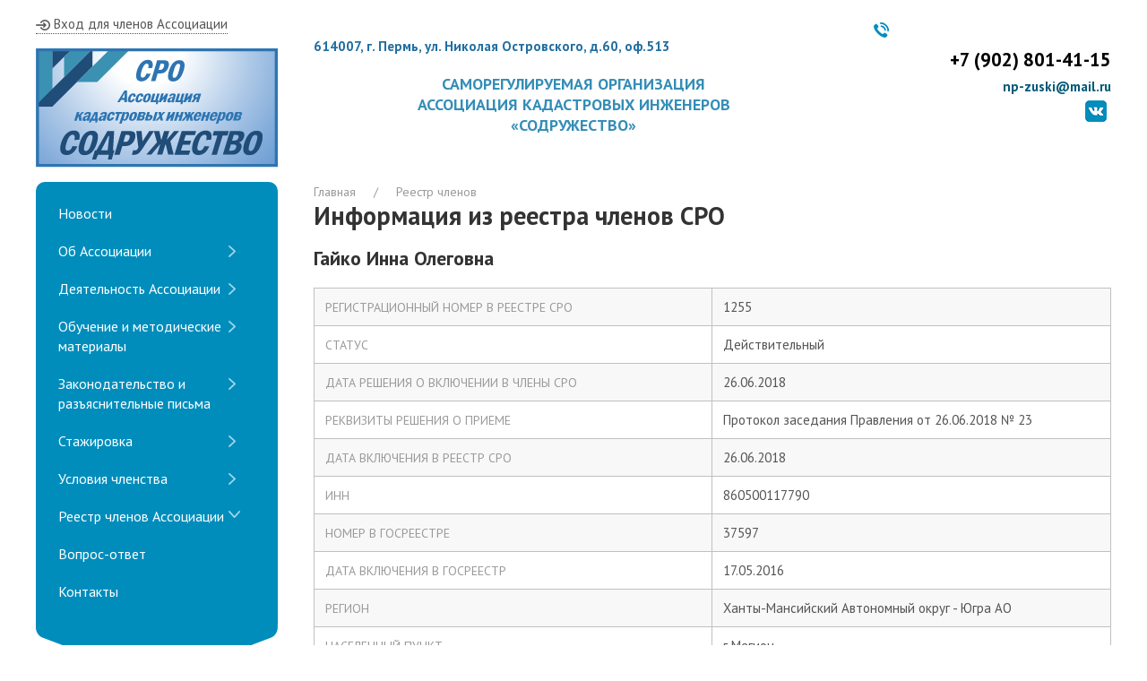

--- FILE ---
content_type: text/html; charset=utf-8
request_url: https://ski-pk.ru/sro/members/c3994df5-d020-4918-ad73-ad0900971a41
body_size: 12264
content:
<!DOCTYPE html>
<html lang="ru">
<head>
    <meta charset="utf-8" />
    <meta name="viewport" content="width=device-width, initial-scale=1.0" />
    <title>Гайко Инна Олеговна: Информация из реестра членов СРО </title>
    
    <link href="/favicon.png" rel="icon" type="image/x-icon" />
    <link rel="preconnect" href="https://fonts.gstatic.com">
    <link href="https://fonts.googleapis.com/css2?family=PT+Sans:wght@400;700&display=swap" rel="stylesheet">
    <link href="/lib/uikit/css/uikit.min.css" rel="stylesheet" />
    <link href="/css/site.css" rel="stylesheet" />
    <link href="/css/content.css" rel="stylesheet" />
</head>
<body>
<header>
    <div class="uk-container bg-color__white" >
        <div class="uk-grid uk-flex-wrap uk-flex-center@s">
            <div class="uk-width-1-1@m uk-width-1-4@l ">
                <div class="uk-text-center@m uk-text-left@l"><a href="https://ski-pk.sro-service.ru" class="js"><img src="/pics/0/0/4" /> Вход для членов Ассоциации</a></div>

                <a href="/" title="На первую" class="header__logo uk-text-center@s uk-text-center@m uk-text-left@l">
                    <img src="/images/logo_q-01.svg" title="На первую" class=""/>
                </a>
            </div>
            <div class="uk-width-1-1@m uk-width-1-2@l">
                <p>&nbsp;</p>
<p><span style="color: #236fa1;"><strong>614007, г. Пермь, ул. Николая Островского, д.60, оф.513</strong></span></p>
                <div class="header__name">САМОРЕГУЛИРУЕМАЯ&nbsp;ОРГАНИЗАЦИЯ<br />АССОЦИАЦИЯ&nbsp;КАДАСТРОВЫХ&nbsp;ИНЖЕНЕРОВ <br />&laquo;СОДРУЖЕСТВО&raquo;</div>
            </div>
            <div class="uk-width-1-1@m uk-width-1-4@l">
                <div class="header__contact">
<div class="header__contact--inner"><a href="tel:+7 (929) 203-32-74" class="header__phone"><img style="float: left; padding-top: 4px;" src="/pics/0/0/1" /></a> <a href="tel:+7 (902) 801-41-15" class="header__phone">+7 (902) 801-41-15 </a> <a href="mailto:np-zuski@mail.ru" class="header__email">np-zuski@mail.ru</a>
<div><a href="https://vk.com/a_sro_kiruip"><img src="/pics/0/0/3" /></a> <!--<a href="https://twitter.com/SRO_KIRUiP" target="_blank" rel="noopener"><img src="/pics/0/0/2" /></a>--></div>
</div>
</div>
            </div>
        </div>

    </div>
</header>

<div class="uk-container bg-color__white">
    <div class="uk-grid">
        <div class="uk-width-1-1@m uk-width-1-4@l">
            <aside>
                


        <div class="main__nav--block uk-visible@l">
            <div class="main__nav--subblock">
                <ul class="uk-nav-default uk-nav-parent-icon main__nav--items" uk-nav>
                        <li class='main__nav--item  '>
                                <a class="m1" href="/01.01.01/news">Новости</a>
                        </li>
                        <li class='main__nav--item uk-parent '>
                                <a href="" class="m1">Об Ассоциации</a>
                                <ul class="uk-nav-sub">
                                        <li class=""><a href="/01.01.02.01/list/4" class="m2">Регистрационные документы</a></li>
                                        <li class=""><a href="/01.01.02.02/1047" class="m2">Структура</a></li>
                                        <li class=""><a href="/01.01.02.03/1048" class="m2">Состав Правления</a></li>
                                        <li class=""><a href="/01.01.02.04/1050" class="m2">Генеральный директор</a></li>
                                        <li class=""><a href="/01.01.02.05/1054" class="m2">Специализированные органы и методический орган</a></li>
                                        <li class=""><a href="/01.01.02.06/1055" class="m2">Стандарты и правила профессиональной этики</a></li>
                                        <li class=""><a href="/01.01.02.07/List/4" class="m2">Положения</a></li>
                                        <li class=""><a href="/01.01.02.08/1065" class="m2">Филиалы</a></li>
                                        <li class=""><a href="/01.01.02.09/1062" class="m2">Информация о Национальном объединении</a></li>
                                        <li class=""><a href="/01.01.02.10/1066" class="m2">Информация о соответствии СРО требованиям законодательства</a></li>
                                        <li class=""><a href="/01.01.02.11/1067" class="m2">Информация об исках и заявлениях</a></li>
                                        <li class=""><a href="/01.01.02/1086" class="m2">Об Ассоциации</a></li>
                                </ul>
                        </li>
                        <li class='main__nav--item uk-parent '>
                                <a href="" class="m1">Деятельность Ассоциации</a>
                                <ul class="uk-nav-sub">
                                        <li class=""><a href="/01.01.03.01/1063" class="m2">Протоколы Общего собрания</a></li>
                                        <li class=""><a href="/01.01.03.02/1057" class="m2">Протоколы Правления</a></li>
                                        <li class=""><a href="/01.01.03.03/1064" class="m2">Результаты аудита и бухгалтерская отчетность</a></li>
                                        <li class=""><a href="/01.01.03.04/1145" class="m2">Годовые отчеты о состоянии и результатах контроля и дисциплинарного производства</a></li>
                                        <li class=""><a href="/01.01.03.04.01/1069" class="m2">План проверок</a></li>
                                        <li class=""><a href="/sro/inspections" class="m2">Информация о проверках</a></li>
                                        <li class=""><a href="/01.01.03.05/1126" class="m2">О рассмотрении обращений и жалоб на членов СРО и принятых мерах дисциплинарного воздействия</a></li>
                                        <li class=""><a href="/01.01.03.06/1074" class="m2">Апелляционные комиссии</a></li>
                                </ul>
                        </li>
                        <li class='main__nav--item uk-parent '>
                                <a href="" class="m1">Обучение и методические материалы</a>
                                <ul class="uk-nav-sub">
                                        <li class=""><a href="/01.01.04.01/1080" class="m2">Повышение квалификации</a></li>
                                        <li class=""><a href="/01.01.04.02/1082" class="m2">Соглашения с ВУЗами</a></li>
                                        <li class=""><a href="/01.01.04.03/List/1" class="m2">Материалы семинаров и вебинаров</a></li>
                                </ul>
                        </li>
                        <li class='main__nav--item uk-parent '>
                                <a href="" class="m1">Законодательство и разъяснительные письма</a>
                                <ul class="uk-nav-sub">
                                        <li class=""><a href="/01.01.05.02/1125" class="m2">Законы и нормативно-правовые акты</a></li>
                                        <li class=""><a href="/01.01.05.02/1124" class="m2">Разъяснительные письма</a></li>
                                </ul>
                        </li>
                        <li class='main__nav--item uk-parent '>
                                <a href="" class="m1">Стажировка</a>
                                <ul class="uk-nav-sub">
                                        <li class=""><a href="/01.01.06.01/1120" class="m2">О прохождении стажировки</a></li>
                                        <li class=""><a href="/01.01.06.02/1119" class="m2">Реестр лиц, принятых для прохождения стажировки</a></li>
                                        <li class=""><a href="/01.01.06.03/1118" class="m2">Информация для сдачи экзамена</a></li>
                                </ul>
                        </li>
                        <li class='main__nav--item uk-parent '>
                                <a href="" class="m1">Условия членства</a>
                                <ul class="uk-nav-sub">
                                        <li class=""><a href="/01.01.07.01/1076" class="m2">Положение о членстве в СРО</a></li>
                                        <li class=""><a href="/01.01.07.02/1075" class="m2">Как вступить в СРО</a></li>
                                        <li class=""><a href="/01.01.07.03/1056" class="m2">Информация о способах и порядке обеспечения имущественной ответственности</a></li>
                                        <li class=""><a href="/01.01.07.04/1077" class="m2">Уведомление в СРО о внесении изменений в сведения о кадастровом инженере</a></li>
                                        <li class=""><a href="/01.01.07.05/1078" class="m2">Формы заявлений в СРО</a></li>
                                        <li class=""><a href="/01.01.07.06/1087" class="m2">Оплата взносов</a></li>
                                </ul>
                        </li>
                        <li class='main__nav--item  uk-open'>
                                <a class="m1" href="/sro/members">Реестр членов Ассоциации</a>
                        </li>
                        <li class='main__nav--item  '>
                                <a class="m1" href="/01.01.09/List/1">Вопрос-ответ</a>
                        </li>
                        <li class='main__nav--item  '>
                                <a class="m1" href="/01.01.10/1123">Контакты</a>
                        </li>
                </ul>

            </div>
            <div class="main__nav--bottom"></div>
        </div>
    <div class="uk-hidden@l">
        <button uk-toggle="target: #menu2" type="button" class="uk-button uk-button-link off-canvas__button"><i class="icon-menu" style="font-size: 32px"></i></button>
        <a href="#menu2" uk-toggle></a>
        <div id="menu2" uk-offcanvas>
            <div class="uk-offcanvas-bar">

                <button class="uk-offcanvas-close" type="button" uk-close></button>

                <ul class="uk-nav">
                    <li>
                        <a href="/">На первую</a>
                    </li>
                        <li>
                            <a href="/01.01.01/news">Новости</a>
                        </li>
                        <li>
                            <a href="">Об Ассоциации</a>
                                <ul class='uk-nav-sub True?"uk-parent": ""'>
                                        <li><a href="/01.01.02.01/list/4" class="top__menu-item2">Регистрационные документы</a></li>
                                        <li><a href="/01.01.02.02/1047" class="top__menu-item2">Структура</a></li>
                                        <li><a href="/01.01.02.03/1048" class="top__menu-item2">Состав Правления</a></li>
                                        <li><a href="/01.01.02.04/1050" class="top__menu-item2">Генеральный директор</a></li>
                                        <li><a href="/01.01.02.05/1054" class="top__menu-item2">Специализированные органы и методический орган</a></li>
                                        <li><a href="/01.01.02.06/1055" class="top__menu-item2">Стандарты и правила профессиональной этики</a></li>
                                        <li><a href="/01.01.02.07/List/4" class="top__menu-item2">Положения</a></li>
                                        <li><a href="/01.01.02.08/1065" class="top__menu-item2">Филиалы</a></li>
                                        <li><a href="/01.01.02.09/1062" class="top__menu-item2">Информация о Национальном объединении</a></li>
                                        <li><a href="/01.01.02.10/1066" class="top__menu-item2">Информация о соответствии СРО требованиям законодательства</a></li>
                                        <li><a href="/01.01.02.11/1067" class="top__menu-item2">Информация об исках и заявлениях</a></li>
                                        <li><a href="/01.01.02/1086" class="top__menu-item2">Об Ассоциации</a></li>
                                </ul>
                        </li>
                        <li>
                            <a href="/01.01.03/1068">Деятельность Ассоциации</a>
                                <ul class='uk-nav-sub True?"uk-parent": ""'>
                                        <li><a href="/01.01.03.01/1063" class="top__menu-item2">Протоколы Общего собрания</a></li>
                                        <li><a href="/01.01.03.02/1057" class="top__menu-item2">Протоколы Правления</a></li>
                                        <li><a href="/01.01.03.03/1064" class="top__menu-item2">Результаты аудита и бухгалтерская отчетность</a></li>
                                        <li><a href="/01.01.03.04/1145" class="top__menu-item2">Годовые отчеты о состоянии и результатах контроля и дисциплинарного производства</a></li>
                                        <li><a href="/01.01.03.04.01/1069" class="top__menu-item2">План проверок</a></li>
                                        <li><a href="/sro/inspections" class="top__menu-item2">Информация о проверках</a></li>
                                        <li><a href="/01.01.03.05/1126" class="top__menu-item2">О рассмотрении обращений и жалоб на членов СРО и принятых мерах дисциплинарного воздействия</a></li>
                                        <li><a href="/01.01.03.06/1074" class="top__menu-item2">Апелляционные комиссии</a></li>
                                </ul>
                        </li>
                        <li>
                            <a href="">Обучение и методические материалы</a>
                                <ul class='uk-nav-sub True?"uk-parent": ""'>
                                        <li><a href="/01.01.04.01/1080" class="top__menu-item2">Повышение квалификации</a></li>
                                        <li><a href="/01.01.04.02/1082" class="top__menu-item2">Соглашения с ВУЗами</a></li>
                                        <li><a href="/01.01.04.03/List/1" class="top__menu-item2">Материалы семинаров и вебинаров</a></li>
                                </ul>
                        </li>
                        <li>
                            <a href="">Законодательство и разъяснительные письма</a>
                                <ul class='uk-nav-sub True?"uk-parent": ""'>
                                        <li><a href="/01.01.05.02/1125" class="top__menu-item2">Законы и нормативно-правовые акты</a></li>
                                        <li><a href="/01.01.05.02/1124" class="top__menu-item2">Разъяснительные письма</a></li>
                                </ul>
                        </li>
                        <li>
                            <a href="">Стажировка</a>
                                <ul class='uk-nav-sub True?"uk-parent": ""'>
                                        <li><a href="/01.01.06.01/1120" class="top__menu-item2">О прохождении стажировки</a></li>
                                        <li><a href="/01.01.06.02/1119" class="top__menu-item2">Реестр лиц, принятых для прохождения стажировки</a></li>
                                        <li><a href="/01.01.06.03/1118" class="top__menu-item2">Информация для сдачи экзамена</a></li>
                                </ul>
                        </li>
                        <li>
                            <a href="">Условия членства</a>
                                <ul class='uk-nav-sub True?"uk-parent": ""'>
                                        <li><a href="/01.01.07.01/1076" class="top__menu-item2">Положение о членстве в СРО</a></li>
                                        <li><a href="/01.01.07.02/1075" class="top__menu-item2">Как вступить в СРО</a></li>
                                        <li><a href="/01.01.07.03/1056" class="top__menu-item2">Информация о способах и порядке обеспечения имущественной ответственности</a></li>
                                        <li><a href="/01.01.07.04/1077" class="top__menu-item2">Уведомление в СРО о внесении изменений в сведения о кадастровом инженере</a></li>
                                        <li><a href="/01.01.07.05/1078" class="top__menu-item2">Формы заявлений в СРО</a></li>
                                        <li><a href="/01.01.07.06/1087" class="top__menu-item2">Оплата взносов</a></li>
                                </ul>
                        </li>
                        <li>
                            <a href="/sro/members">Реестр членов Ассоциации</a>
                        </li>
                        <li>
                            <a href="/01.01.09/List/1">Вопрос-ответ</a>
                        </li>
                        <li>
                            <a href="/01.01.10/1123">Контакты</a>
                        </li>
                </ul>

            </div>
        </div>

    </div>



                <div class="module-body mainbuttons uk-column-1-2@m uk-column-1-1@l"><a class="registration" href="/01.01.07.02/1075">Вступить в ассоциацию</a> <a class="registry" href="/sro/members">Реестр членов ассоциации</a></div>
                
            </aside>
        </div>

        <div class="uk-width-1-1@m uk-width-expand@m">
            <main role="main" class="">
                
<div class="uk-container uk-margin-medium-bottom">
    <div class="uk-margin-medium-bottom">
            <div class="bx-breadcrumb">
        <div class="uk-container">

                <ul class="uk-breadcrumb ">
                        <li class=""><a href="/" class="bx-breadcrumb-item">Главная</a></li>
                        <li class="active"><a href="/sro/members" class="bx-breadcrumb-item">Реестр членов</a></li>
                </ul>
        </div>

    </div>


        <a name="#content" id="content"></a>
        <h1 class="article__header">Информация из реестра членов СРО</h1>
        <article>
            <h2>Гайко Инна Олеговна</h2>
            <table class="uk-table uk-table-small table-bordered uk-table-divider uk-table-striped">
                <tr>
                    <th class="uk-width-1-2">Регистрационный номер в реестре СРО</th>
                    <td>1255</td>
                </tr>
                <tr>
                    <th>Статус</th>
                    <td>&#x414;&#x435;&#x439;&#x441;&#x442;&#x432;&#x438;&#x442;&#x435;&#x43B;&#x44C;&#x43D;&#x44B;&#x439;</td>
                </tr>
                <tr>
                    <th>Дата решения о включении в члены СРО</th>
                    <td>26.06.2018</td>
                </tr>
                <tr>
                    <th>Реквизиты решения о приеме</th>
                    <td>&#x41F;&#x440;&#x43E;&#x442;&#x43E;&#x43A;&#x43E;&#x43B; &#x437;&#x430;&#x441;&#x435;&#x434;&#x430;&#x43D;&#x438;&#x44F; &#x41F;&#x440;&#x430;&#x432;&#x43B;&#x435;&#x43D;&#x438;&#x44F; &#x43E;&#x442; 26.06.2018 &#x2116; 23</td>
                </tr>
                <tr>
                    <th>Дата включения в реестр СРО</th>
                    <td>26.06.2018</td>
                </tr>

                <tr>
                    <th>ИНН</th>
                    <td>860500117790</td>
                </tr>
                <tr>
                    <th>Номер в Госреестре</th>
                    <td>37597</td>
                </tr>
                <tr>
                    <th>Дата включения в Госреестр</th>
                    <td>17.05.2016</td>
                </tr>
                <tr>
                    <th>Регион</th>
                    <td>&#x425;&#x430;&#x43D;&#x442;&#x44B;-&#x41C;&#x430;&#x43D;&#x441;&#x438;&#x439;&#x441;&#x43A;&#x438;&#x439; &#x410;&#x432;&#x442;&#x43E;&#x43D;&#x43E;&#x43C;&#x43D;&#x44B;&#x439; &#x43E;&#x43A;&#x440;&#x443;&#x433; - &#x42E;&#x433;&#x440;&#x430; &#x410;&#x41E;</td>
                </tr>
                <tr>
                    <th>Населенный пункт</th>
                    <td>&#x433; &#x41C;&#x435;&#x433;&#x438;&#x43E;&#x43D; </td>
                </tr>
                <tr>
                    <th>Соотвествие требованиям к руководителю стажировки</th>
                    <td>
                            <span>Да</span>

                    </td>
                </tr>
            </table>

            <h3>Контактная информация</h3>
            <table class="uk-table uk-table-small table-bordered uk-table-divider uk-table-striped">
                <tr>
                    <th>Почтовый адрес</th>

                    <th>Контактный телефон	</th>
                    <th>Email</th>
                </tr>
                <tr>
                    <td>628680, Ханты-Мансийский автономный округ-Югра, г. Мегион, ул. Сутормина, д. 14, кв. 273</td>
                    <td>8-904-45-60-350</td>
                    <td>gayko.inna@mail.ru</td>
                </tr>
            </table>

            <h3>Профессиональная подготовка</h3>
            <table class="uk-table uk-table-small table-bordered uk-table-divider uk-table-striped">
                <tr>
                    <th>Тип образования</th>
                    <th>Учебное заведение, номер и дата документа об образовании, специальность, квалификация</th>
                </tr>
                    <tr>
                        <td>&#x412;&#x44B;&#x441;&#x448;&#x435;&#x435;</td>
                        <td>
                            &#x421;&#x443;&#x440;&#x433;&#x443;&#x442;&#x441;&#x43A;&#x438;&#x439; &#x433;&#x43E;&#x441;&#x443;&#x434;&#x430;&#x440;&#x441;&#x442;&#x432;&#x435;&#x43D;&#x43D;&#x44B;&#x439; &#x443;&#x43D;&#x438;&#x432;&#x435;&#x440;&#x441;&#x438;&#x442;&#x435;&#x442; &#x425;&#x430;&#x43D;&#x442;&#x44B;-&#x41C;&#x430;&#x43D;&#x441;&#x438;&#x439;&#x441;&#x43A;&#x43E;&#x433;&#x43E; &#x430;&#x432;&#x442;&#x43E;&#x43D;&#x43E;&#x43C;&#x43D;&#x43E;&#x433;&#x43E; &#x43E;&#x43A;&#x440;&#x443;&#x433;&#x430;
                            <div>

                                <span class="uk-text-nowrap"> Документ: № &#x412;&#x421;&#x411; &#x2116; 0612504 от 05.04.2005</span>
                            </div>
                            <div>
                                <span class="uk-text-nowrap"></span>
                            </div>
                            <div>
                                <span class="uk-text-nowrap">&#x42E;&#x440;&#x438;&#x441;&#x43F;&#x440;&#x443;&#x434;&#x435;&#x43D;&#x446;&#x438;&#x44F;</span>
                            </div>
                            <div>
                                <span class="uk-text-nowrap">&#x42E;&#x440;&#x438;&#x441;&#x442;</span>
                            </div>
                        </td>
                    </tr>
                    <tr>
                        <td>&#x41F;&#x43E;&#x432;&#x44B;&#x448;&#x435;&#x43D;&#x438;&#x435; &#x43A;&#x432;&#x430;&#x43B;&#x438;&#x444;&#x438;&#x43A;&#x430;&#x446;&#x438;&#x438;</td>
                        <td>
                            &#x427;&#x41E;&#x423; &#x414;&#x41F;&#x41E; &#x423;&#x447;&#x435;&#x431;&#x43D;&#x44B;&#x439; &#x446;&#x435;&#x43D;&#x442;&#x440; &quot;&#x41E;&#x431;&#x44A;&#x435;&#x434;&#x438;&#x43D;&#x435;&#x43D;&#x438;&#x435; &#x43A;&#x430;&#x434;&#x430;&#x441;&#x442;&#x440;&#x43E;&#x432;&#x44B;&#x445; &#x438;&#x43D;&#x436;&#x435;&#x43D;&#x435;&#x440;&#x43E;&#x432; &#x421;&#x438;&#x431;&#x438;&#x440;&#x438;&quot;
                            <div>

                                <span class="uk-text-nowrap"> Документ: № 001006 от 18.12.2018</span>
                            </div>
                            <div>
                                <span class="uk-text-nowrap"></span>
                            </div>
                            <div>
                                <span class="uk-text-nowrap"></span>
                            </div>
                            <div>
                                <span class="uk-text-nowrap"></span>
                            </div>
                        </td>
                    </tr>
                    <tr>
                        <td>&#x41F;&#x435;&#x440;&#x435;&#x43F;&#x43E;&#x434;&#x433;&#x43E;&#x442;&#x43E;&#x432;&#x43A;&#x430;</td>
                        <td>
                            &#x41E;&#x41E;&#x41E; &#x418;&#x43D;&#x441;&#x442;&#x438;&#x442;&#x443;&#x442; &#x438;&#x43D;&#x43D;&#x43E;&#x432;&#x430;&#x446;&#x438;&#x43E;&#x43D;&#x43D;&#x44B;&#x445; &#x442;&#x435;&#x445;&#x43D;&#x43E;&#x43B;&#x43E;&#x433;&#x438;&#x439; &#x43E;&#x431;&#x440;&#x430;&#x437;&#x43E;&#x432;&#x430;&#x43D;&#x438;&#x44F; &quot;&#x41A;&#x41B;&#x410;&#x421;&#x422;&#x415;&#x420;&quot;
                            <div>

                                <span class="uk-text-nowrap"> Документ: № &#x2116; 4565548 от 26.12.2019</span>
                            </div>
                            <div>
                                <span class="uk-text-nowrap">&#x41A;&#x430;&#x434;&#x430;&#x441;&#x442;&#x440;&#x43E;&#x432;&#x430;&#x44F; &#x434;&#x435;&#x44F;&#x442;&#x435;&#x43B;&#x44C;&#x43D;&#x43E;&#x441;&#x442;&#x44C;, 600 &#x447;.</span>
                            </div>
                            <div>
                                <span class="uk-text-nowrap"></span>
                            </div>
                            <div>
                                <span class="uk-text-nowrap"></span>
                            </div>
                        </td>
                    </tr>
                    <tr>
                        <td>&#x41F;&#x43E;&#x432;&#x44B;&#x448;&#x435;&#x43D;&#x438;&#x435; &#x43A;&#x432;&#x430;&#x43B;&#x438;&#x444;&#x438;&#x43A;&#x430;&#x446;&#x438;&#x438;</td>
                        <td>
                            &#x427;&#x41E;&#x423; &#x414;&#x41F;&#x41E; &#x423;&#x447;&#x435;&#x431;&#x43D;&#x44B;&#x439; &#x446;&#x435;&#x43D;&#x442;&#x440; &quot;&#x41E;&#x431;&#x44A;&#x435;&#x434;&#x438;&#x43D;&#x435;&#x43D;&#x438;&#x435; &#x43A;&#x430;&#x434;&#x430;&#x441;&#x442;&#x440;&#x43E;&#x432;&#x44B;&#x445; &#x438;&#x43D;&#x436;&#x435;&#x43D;&#x435;&#x440;&#x43E;&#x432; &#x421;&#x438;&#x431;&#x438;&#x440;&#x438;&quot;
                            <div>

                                <span class="uk-text-nowrap"> Документ: № 010596 от 27.12.2021</span>
                            </div>
                            <div>
                                <span class="uk-text-nowrap">&quot;&#x410;&#x43A;&#x442;&#x443;&#x430;&#x43B;&#x44C;&#x43D;&#x44B;&#x435; &#x432;&#x43E;&#x43F;&#x440;&#x43E;&#x441;&#x44B; &#x437;&#x430;&#x43A;&#x43E;&#x43D;&#x43E;&#x434;&#x430;&#x442;&#x435;&#x43B;&#x44C;&#x441;&#x442;&#x432;&#x430; &#x432; &#x43E;&#x431;&#x43B;&#x430;&#x441;&#x442;&#x438; &#x43A;&#x430;&#x434;&#x430;&#x441;&#x442;&#x440;&#x43E;&#x432;&#x43E;&#x439; &#x434;&#x435;&#x44F;&#x442;&#x435;&#x43B;&#x44C;&#x43D;&#x43E;&#x441;&#x442;&#x438;&quot; 40 &#x447;&#x430;&#x441;&#x43E;&#x432;</span>
                            </div>
                            <div>
                                <span class="uk-text-nowrap"></span>
                            </div>
                            <div>
                                <span class="uk-text-nowrap"></span>
                            </div>
                        </td>
                    </tr>
                    <tr>
                        <td>&#x41F;&#x43E;&#x432;&#x44B;&#x448;&#x435;&#x43D;&#x438;&#x435; &#x43A;&#x432;&#x430;&#x43B;&#x438;&#x444;&#x438;&#x43A;&#x430;&#x446;&#x438;&#x438;</td>
                        <td>
                            &#x427;&#x41E;&#x423; &#x414;&#x41F;&#x41E; &#x423;&#x447;&#x435;&#x431;&#x43D;&#x44B;&#x439; &#x446;&#x435;&#x43D;&#x442;&#x440; &quot;&#x41E;&#x431;&#x44A;&#x435;&#x434;&#x438;&#x43D;&#x435;&#x43D;&#x438;&#x435; &#x43A;&#x430;&#x434;&#x430;&#x441;&#x442;&#x440;&#x43E;&#x432;&#x44B;&#x445; &#x438;&#x43D;&#x436;&#x435;&#x43D;&#x435;&#x440;&#x43E;&#x432; &#x421;&#x438;&#x431;&#x438;&#x440;&#x438;&quot;
                            <div>

                                <span class="uk-text-nowrap"> Документ: № 015139 от 03.02.2025</span>
                            </div>
                            <div>
                                <span class="uk-text-nowrap">&quot;&#x410;&#x43A;&#x442;&#x443;&#x430;&#x43B;&#x44C;&#x43D;&#x44B;&#x435; &#x432;&#x43E;&#x43F;&#x440;&#x43E;&#x441;&#x44B; &#x437;&#x430;&#x43A;&#x43E;&#x43D;&#x43E;&#x434;&#x430;&#x442;&#x435;&#x43B;&#x44C;&#x441;&#x442;&#x432;&#x430; &#x432; &#x43E;&#x431;&#x43B;&#x430;&#x441;&#x442;&#x438; &#x43A;&#x430;&#x434;&#x430;&#x441;&#x442;&#x440;&#x43E;&#x432;&#x43E;&#x439; &#x434;&#x435;&#x44F;&#x442;&#x435;&#x43B;&#x44C;&#x43D;&#x43E;&#x441;&#x442;&#x438;&quot; 40 &#x447;&#x430;&#x441;&#x43E;&#x432;</span>
                            </div>
                            <div>
                                <span class="uk-text-nowrap"></span>
                            </div>
                            <div>
                                <span class="uk-text-nowrap"></span>
                            </div>
                        </td>
                    </tr>

                    <tr>
                        <td>Дисквалификация</td>
                        <td>Нет</td>
                    </tr>
            </table>

            <h3>Сведения о наличии квалификационного аттестата в области профессиональной деятельности</h3>
            <table class="uk-table uk-table-small table-bordered uk-table-divider uk-table-striped">
                <tr>
                    <th>Номер аттестата</th>
                    <th>Дата</th>
                    <th>Дата аннулирования</th>
                    <th>Наименование учреждения</th>
                </tr>
                    <tr>
                        <td>86-16-6</td>
                        <td>09.03.2016</td>
                        <td></td>
                        <td></td>
                    </tr>
            </table>


            <h3>Прохождение стажировки</h3>
            <table class="uk-table uk-table-small table-bordered uk-table-divider uk-table-striped">
                <tr>
                    <th>
                        Период
                    </th>
                    <th>
                        Организация, выдавшая документ
                    </th>
                    <th>
                        Номер и дата документа решения о приеме на стажировку 
                    </th>
                    <th>
                        Номер и дата документа решения об утверждении результатов стажировки
                    </th>
                </tr>
            </table>

            <h3>Информация о форме организации кадастровой деятельности</h3>
                <table class="uk-table uk-table-small table-bordered uk-table-divider uk-table-striped">
                    <thead>
                        <tr>
                            <th>
                                Наименование
                                <br />
                                Наименование полное
                            </th>
                            <th>ОГРН(ИП) <hr /> ИНН </th>
                            <th>Дата регистрации</th>
                            <th>Контакты</th>
                            <th>Основное место работы</th>
                        </tr>
                    </thead>

                        <tr>
                            <td>
                                &#x418;&#x41F; &#x413;&#x430;&#x439;&#x43A;&#x43E; &#x418;. &#x41E;.
                                <hr />
                                <div>&#x418;&#x43D;&#x434;&#x438;&#x432;&#x438;&#x434;&#x443;&#x430;&#x43B;&#x44C;&#x43D;&#x44B;&#x439; &#x43F;&#x440;&#x435;&#x434;&#x43F;&#x440;&#x438;&#x43D;&#x438;&#x43C;&#x430;&#x442;&#x435;&#x43B;&#x44C; &#x413;&#x430;&#x439;&#x43A;&#x43E; &#x418;&#x43D;&#x43D;&#x430; &#x41E;&#x43B;&#x435;&#x433;&#x43E;&#x432;&#x43D;&#x430;</div>
                            </td>
                            <td>
                                318861700081752
                                <hr />
                                860500117790
                            </td>
                            <td>14.11.2018</td>
                            <td>

                                <p>
                                    Местонахождение:
                                    <br />&#x420;&#x43E;&#x441;&#x441;&#x438;&#x44F;, &#x425;&#x430;&#x43D;&#x442;&#x44B;-&#x41C;&#x430;&#x43D;&#x441;&#x438;&#x439;&#x441;&#x43A;&#x438;&#x439; &#x410;&#x432;&#x442;&#x43E;&#x43D;&#x43E;&#x43C;&#x43D;&#x44B;&#x439; &#x43E;&#x43A;&#x440;&#x443;&#x433; - &#x42E;&#x433;&#x440;&#x430; &#x410;&#x41E;
                                </p>
                                <p>
                                    Почтовый адрес:
                                    <br />
                                </p>
                                <p>
                                    Email:
                                    <br />gayko.inna@mail.ru
                                </p>
                                <p>
                                    Телефон:
                                    <br />8-904-45-60-350
                                </p>
                            </td>
                            <td>
&#x414;&#x430;
                            </td>
                        </tr>

                </table>


            <h3>Сведения о профессиональной деятельности</h3>
            <table class="uk-table uk-table-small table-bordered uk-table-divider uk-table-striped">
                <tr>
                    <th>Начало</th>
                    <th>Окончание</th>
                    <th>Наименование организации</th>
                    <th>Должность</th>
                </tr>
                    <tr>
                        <td>14.11.2018</td>
                        <td>
                            &#x41F;&#x43E; &#x43D;&#x430;&#x441;&#x442;&#x43E;&#x44F;&#x449;&#x435;&#x435; &#x432;&#x440;&#x435;&#x43C;&#x44F;
                            
                        </td>
                        <td>
                            &#x418;&#x41F; &#x413;&#x430;&#x439;&#x43A;&#x43E; &#x418;. &#x41E;.
                        </td>
                        <td>
                            
                        </td>
                    </tr>
            </table>



            <h3>Сведения о страховании</h3>
            <table class="uk-table uk-table-small table-bordered uk-table-divider uk-table-striped">
                <tr>
                    <th>Начало</th>
                    <th>Окончание</th>
                    <th>Сумма договора, ₽</th>
                    <th>Номер и дата договора</th>
                    <th>Страховая компания</th>
                </tr>
                    <tr>
                        <td>01.07.2024</td>
                        <td>30.06.2026</td>
                        <td>2&#xA0;500&#xA0;000</td>
                        <td>
                            433-743-089145/24
                            <div>01.07.2024</div>
                        </td>
                        <td>
                            &#x421;&#x41F;&#x410;&#x41E; &quot;&#x418;&#x43D;&#x433;&#x43E;&#x441;&#x441;&#x442;&#x440;&#x430;&#x445;&quot;
                            <div>&#x41B;&#x438;&#x446;&#x435;&#x43D;&#x437;&#x438;&#x44F; C &#x2116; 0928 77 &#x43E;&#x442; 26.12.2005</div>
                            <div>117997, &#x433;. &#x41C;&#x43E;&#x441;&#x43A;&#x432;&#x430;, &#x443;&#x43B;. &#x41F;&#x44F;&#x442;&#x43D;&#x438;&#x446;&#x43A;&#x430;&#x44F;, &#x434;.12, &#x441;&#x442;&#x440;. 2</div>
                            <div>&#x2B;7 (495) 956-55-55</div>
                        </td>
                    </tr>
                    <tr>
                        <td>01.07.2022</td>
                        <td>30.06.2024</td>
                        <td>2&#xA0;500&#xA0;000</td>
                        <td>
                            433-743-066898/22
                            <div>01.07.2022</div>
                        </td>
                        <td>
                            &#x421;&#x41F;&#x410;&#x41E; &quot;&#x418;&#x43D;&#x433;&#x43E;&#x441;&#x441;&#x442;&#x440;&#x430;&#x445;&quot;
                            <div>&#x41B;&#x438;&#x446;&#x435;&#x43D;&#x437;&#x438;&#x44F; C &#x2116; 0928 77 &#x43E;&#x442; 26.12.2005</div>
                            <div>117997, &#x433;. &#x41C;&#x43E;&#x441;&#x43A;&#x432;&#x430;, &#x443;&#x43B;. &#x41F;&#x44F;&#x442;&#x43D;&#x438;&#x446;&#x43A;&#x430;&#x44F;, &#x434;.12, &#x441;&#x442;&#x440;. 2</div>
                            <div>&#x2B;7 (495) 956-55-55</div>
                        </td>
                    </tr>
                    <tr>
                        <td>01.08.2020</td>
                        <td>30.06.2022</td>
                        <td>2&#xA0;500&#xA0;000</td>
                        <td>
                            433-743-050339/20
                            <div>02.06.2020</div>
                        </td>
                        <td>
                            &#x421;&#x41F;&#x410;&#x41E; &quot;&#x418;&#x43D;&#x433;&#x43E;&#x441;&#x441;&#x442;&#x440;&#x430;&#x445;&quot;
                            <div>&#x41B;&#x438;&#x446;&#x435;&#x43D;&#x437;&#x438;&#x44F; C &#x2116; 0928 77 &#x43E;&#x442; 26.12.2005</div>
                            <div>117997, &#x433;. &#x41C;&#x43E;&#x441;&#x43A;&#x432;&#x430;, &#x443;&#x43B;. &#x41F;&#x44F;&#x442;&#x43D;&#x438;&#x446;&#x43A;&#x430;&#x44F;, &#x434;.12, &#x441;&#x442;&#x440;. 2</div>
                            <div>&#x2B;7 (495) 956-55-55</div>
                        </td>
                    </tr>
            </table>


            <h3>Информация о взносах</h3>
                <table class="uk-table uk-table-small table-bordered uk-table-divider uk-table-striped">
                    <tr>
                        <th>Назначение платежа</th>
                        <th>Период</th>
                        <th>Дата</th>
                        <th>Сумма</th>
                    </tr>
                        <tr>
                            <td>&#x420;&#x435;&#x433;&#x443;&#x43B;&#x44F;&#x440;&#x43D;&#x44B;&#x439; &#x447;&#x43B;&#x435;&#x43D;&#x441;&#x43A;&#x438;&#x439; &#x432;&#x437;&#x43D;&#x43E;&#x441;</td>
                            <td>2025</td>
                            <td>13.02.2025</td>
                            <td>10&#xA0;500</td>
                        </tr>
                        <tr>
                            <td>&#x426;&#x435;&#x43B;&#x435;&#x432;&#x43E;&#x439; &#x432;&#x437;&#x43D;&#x43E;&#x441; &#x43D;&#x430; &#x41D;&#x41F; &#x41A;&#x418;</td>
                            <td>2025</td>
                            <td>13.02.2025</td>
                            <td>550</td>
                        </tr>
                        <tr>
                            <td>&#x426;&#x435;&#x43B;&#x435;&#x432;&#x43E;&#x439; &#x432;&#x437;&#x43D;&#x43E;&#x441; &#x43D;&#x430; &#x41D;&#x41F; &#x41A;&#x418;</td>
                            <td>2024</td>
                            <td>14.08.2024</td>
                            <td>400</td>
                        </tr>
                        <tr>
                            <td>&#x426;&#x435;&#x43B;&#x435;&#x432;&#x43E;&#x439; &#x432;&#x437;&#x43D;&#x43E;&#x441; &#x43D;&#x430; &#x441;&#x442;&#x440;&#x430;&#x445;&#x43E;&#x432;&#x430;&#x43D;&#x438;&#x435;</td>
                            <td>01.07.2024-30.06.2026</td>
                            <td>08.05.2024</td>
                            <td>2&#xA0;200</td>
                        </tr>
                        <tr>
                            <td>&#x420;&#x435;&#x433;&#x443;&#x43B;&#x44F;&#x440;&#x43D;&#x44B;&#x439; &#x447;&#x43B;&#x435;&#x43D;&#x441;&#x43A;&#x438;&#x439; &#x432;&#x437;&#x43D;&#x43E;&#x441;</td>
                            <td>2024</td>
                            <td>22.12.2023</td>
                            <td>10&#xA0;000</td>
                        </tr>
                        <tr>
                            <td>&#x420;&#x435;&#x433;&#x443;&#x43B;&#x44F;&#x440;&#x43D;&#x44B;&#x439; &#x447;&#x43B;&#x435;&#x43D;&#x441;&#x43A;&#x438;&#x439; &#x432;&#x437;&#x43D;&#x43E;&#x441;</td>
                            <td>2023</td>
                            <td>13.03.2023</td>
                            <td>10&#xA0;000</td>
                        </tr>
                        <tr>
                            <td>&#x420;&#x435;&#x433;&#x443;&#x43B;&#x44F;&#x440;&#x43D;&#x44B;&#x439; &#x447;&#x43B;&#x435;&#x43D;&#x441;&#x43A;&#x438;&#x439; &#x432;&#x437;&#x43D;&#x43E;&#x441;</td>
                            <td>2022</td>
                            <td>24.08.2022</td>
                            <td>5&#xA0;000</td>
                        </tr>
                        <tr>
                            <td>&#x426;&#x435;&#x43B;&#x435;&#x432;&#x43E;&#x439; &#x432;&#x437;&#x43D;&#x43E;&#x441; &#x43D;&#x430; &#x441;&#x442;&#x440;&#x430;&#x445;&#x43E;&#x432;&#x430;&#x43D;&#x438;&#x435;</td>
                            <td>01.07.2022-30.06.2024</td>
                            <td>02.03.2022</td>
                            <td>2&#xA0;200</td>
                        </tr>
                        <tr>
                            <td>&#x426;&#x435;&#x43B;&#x435;&#x432;&#x43E;&#x439; &#x432;&#x437;&#x43D;&#x43E;&#x441; &#x43D;&#x430; &#x441;&#x442;&#x440;&#x430;&#x445;&#x43E;&#x432;&#x430;&#x43D;&#x438;&#x435;</td>
                            <td>01.07.2021-30.06.2022</td>
                            <td>01.04.2021</td>
                            <td>950</td>
                        </tr>
                        <tr>
                            <td>&#x420;&#x435;&#x433;&#x443;&#x43B;&#x44F;&#x440;&#x43D;&#x44B;&#x439; &#x447;&#x43B;&#x435;&#x43D;&#x441;&#x43A;&#x438;&#x439; &#x432;&#x437;&#x43D;&#x43E;&#x441;</td>
                            <td></td>
                            <td>17.12.2018</td>
                            <td>10&#xA0;000</td>
                        </tr>
                        <tr>
                            <td>&#x420;&#x435;&#x433;&#x443;&#x43B;&#x44F;&#x440;&#x43D;&#x44B;&#x439; &#x447;&#x43B;&#x435;&#x43D;&#x441;&#x43A;&#x438;&#x439; &#x432;&#x437;&#x43D;&#x43E;&#x441;</td>
                            <td></td>
                            <td>14.06.2018</td>
                            <td>7&#xA0;950</td>
                        </tr>

                </table>



            <h3>Сведения о проверках</h3>
                <table class="uk-table uk-table-small table-bordered uk-table-divider uk-table-striped">
                    <tr>
                        <th>Тип проверки</th>
                        <th>Начало</th>
                        <th>Окончание</th>
                        <th>Результат</th>
                    </tr>
                        <tr>
                            <td>Плановая</td>
                            <td>01.04.2020</td>
                            <td>28.04.2020</td>
                            <td>Деятельность кадастрового инженера СООТВЕТСТВУЕТ требованиям законодательства</td>
                        </tr>
                        <tr>
                            <td>Плановая</td>
                            <td>03.04.2023</td>
                            <td>28.04.2023</td>
                            <td>Нарушений не выявлено</td>
                        </tr>
                        <tr>
                            <td>Внеплановая</td>
                            <td>31.10.2023</td>
                            <td>17.11.2023</td>
                            <td>Выявлены нарушения</td>
                        </tr>

                </table>

            <h3>Информация о жалобах, поступивших на члена СРО</h3>
                <table class="uk-table uk-table-small table-bordered uk-table-divider uk-table-striped">
                    <tr>
                        <th>Дата</th>
                        <th>Заявитель</th>
                        <th>Предмет жалобы</th>
                        <th>Дата закрытия</th>
                        <th>Результат рассмотрения</th>
                    </tr>
                        <tr>

                            <td>20.10.2023</td>
                            <td>&#x414;&#x435;&#x43F;&#x430;&#x440;&#x442;&#x430;&#x43C;&#x435;&#x43D;&#x442; &#x43F;&#x43E; &#x443;&#x43F;&#x440;&#x430;&#x432;&#x43B;&#x435;&#x43D;&#x438;&#x44E; &#x43C;&#x443;&#x43D;&#x438;&#x446;&#x438;&#x43F;&#x430;&#x43B;&#x44C;&#x43D;&#x44B;&#x43C; &#x438;&#x43C;&#x443;&#x449;&#x435;&#x441;&#x442;&#x432;&#x43E;&#x43C; &#x433;&#x43E;&#x440;&#x43E;&#x434;&#x430; &#x413;&#x443;&#x431;&#x43A;&#x438;&#x43D;&#x441;&#x43A;&#x43E;&#x433;&#x43E;</td>
                            <td>Нарушение требований законодательства и нормативно-правовых актов Российской Федерации в области профессиональной деятельности.</td>
                            <td>19.11.2023</td>
                            <td>Проведена внеплановая проверка. Выявлены нарушения. Применена мера дисциплинарного воздействия</td>
                        </tr>

                </table>



            <h3>Сведения о дисциплинарных взысканиях</h3>
                <table class="uk-table uk-table-small table-bordered uk-table-divider uk-table-striped">
                    <tr>
                        <th>Взыскание</th>
                        <th>Номер и дата решения</th>
                        <th>Начало</th>
                        <th>Окончание</th>
                    </tr>
                        <tr>
                            <td>предупреждение погашено</td>
                            <td>Протокол № 66 29.11.2023</td>
                            <td>29.11.2023</td>
                            <td>29.11.2024</td>
                        </tr>

                </table>


            <h3>Сведения о судимостях</h3>
                <p>Судимостей нет</p>


            <h3>Сведения о соответствии члена саморегулируемой организации условиям членства в саморегулируемой организации, предусмотренным законодательством Российской Федерации и (или) внутренними документами саморегулируемой организации</h3>
            &#x421;&#x43E;&#x43E;&#x442;&#x432;&#x435;&#x442;&#x441;&#x442;&#x432;&#x443;&#x435;&#x442; &#x442;&#x440;&#x435;&#x431;&#x43E;&#x432;&#x430;&#x43D;&#x438;&#x44F;&#x43C;

                <div class="uk-container uk-margin article__dates--block">
        Первая публикация: 22.06.2021 12:28
, &#x41E;&#x431;&#x43D;&#x43E;&#x432;&#x43B;&#x435;&#x43D;&#x438;&#x435;: 13.02.2025 09:25    </div>




        </article>
    </div>
</div>


            </main>
        </div>

    </div>
        
    <footer class="footer ">
        <div class="uk-container bg-color__white">
            <div class="footer--wrapper">
                <div class="lines"></div>
                <ul class='footer__menu--list'><li class='footer__menu--item'><a href='/' class='footer__menu--link'>Главная</a> </li><li class='footer__menu--divider uk-visible@m'>|</li><li class='footer__menu--item'><a href='/01.01.02.01/list/4	' class='footer__menu--link'>Об Ассоциации</a> </li><li class='footer__menu--divider uk-visible@m'>|</li><li class='footer__menu--item'><a href='/01.01.07.02/1075' class='footer__menu--link'>Условия членства</a> </li><li class='footer__menu--divider uk-visible@m'>|</li><li class='footer__menu--item'><a href='/01.01.04.01/1080' class='footer__menu--link'>Учеба кадров</a> </li><li class='footer__menu--divider uk-visible@m'>|</li><li class='footer__menu--item'><a href='/01.01.06.01/1120' class='footer__menu--link'>Стажировка</a> </li><li class='footer__menu--divider uk-visible@m'>|</li><li class='footer__menu--item'><a href='/01.01.02.05/1054' class='footer__menu--link'>Специализированные органы</a> </li><li class='footer__menu--divider uk-visible@m'>|</li><li class='footer__menu--item'><a href='/01.02.08/1123' class='footer__menu--link'>Контакты</a> </li></ul>
                <div class="lines"></div>
                <p>2012 &ndash; 2021 &copy; Ассоциация &laquo;Саморегулируемая организация <br />кадастровых инженеров регионов Урала и Поволжья&raquo;</p>
            </div>
        </div>
    </footer>
</div>






<script src="/lib/uikit/js/uikit.min.js"></script>

    <script>
        if (window.innerWidth < 960) {
            window.location.href = window.location.href + "#content";
        }

    </script>

</body>
</html>


--- FILE ---
content_type: text/css
request_url: https://ski-pk.ru/css/site.css
body_size: 1254
content:
@import url(fonts.css);
body {
  color: #555;
  font-family: "PT Sans", Trebuchet MS, Tahoma, sans-serif;
  font-size: 15px;
  line-height: 1.4;
  background: url(/images/body_bg.jpg) 50% 0 no-repeat fixed;
  background-size: cover;
  margin: 0;
  min-height: 100vh;
  overflow-y: scroll; }

.body__left {
  /*background:url(/images/body_bg1.jpg) fixed;*/
  max-width: 300px; }

.body__right {
  /*background: url(/images/body_bg2.jpg) fixed;*/
  max-width: 300px; }

.main__nav--block {
  margin: 0 0 10px 0; }

.main__nav--subblock {
  background-color: #008dbc;
  border-radius: 10px 10px 0 0;
  width: 243px;
  width: 100%;
  margin: 0;
  padding: 14px 15px 15px 15px;
  box-sizing: border-box; }

.main__nav--items {
  padding: 0; }

.uk-nav-default > li {
  color: #fff; }

.uk-nav-parent-icon > .uk-parent > a::after {
  content: "";
  width: 0;
  height: 0;
  float: none;
  background-image: none;
  background: url(/images/arrow.png) 200px 15px no-repeat !important;
  color: #fff !important; }

.uk-nav-parent-icon > .uk-parent.uk-open > a::after {
  background-image: none; }

.uk-parent {
  background: url(/images/arrow.png) 200px 15px no-repeat !important; }

.uk-open {
  background: url(/images/arrow5.png) 200px 15px no-repeat !important; }

.main__nav--item {
  list-style: none;
  padding: 5px 10px; }

.main__nav--item:hover {
  background-color: #0080a9; }

.main__nav--link {
  display: block;
  color: #fff;
  font-size: 17px;
  font-weight: normal !important;
  text-decoration: none;
  line-height: 1.1;
  padding: 8px 20px; }

.main__nav--bottom {
  min-height: 100px;
  background: url("/images/menu-01.svg") no-repeat;
  background-size: 100%;
  width: 100%; }

.m1 {
  font-size: 18px;
  color: #fff !important; }

@media only screen and (min-width: 960px) {
  .m1 {
    font-size: 16px;
    color: #fff !important; } }

ul.uk-nav-sub {
  padding: 0; }

.m2, .uk-nav-sub a {
  padding: 0 10px 10px 12px !important;
  color: rgba(255, 255, 255, 0.8) !important;
  background: url(/images/circle.png) 0px 5px no-repeat; }

.m2:hover {
  background-color: #0080a9; }

.off-canvas__button {
  color: #000; }

.nav-icons__block {
  display: flex;
  justify-content: space-between; }

footer {
  padding: 20px 0; }

.footer--wrapper {
  padding: 10px 0;
  background: url(/images/foot_dekor.png) no-repeat right bottom;
  min-height: 280px; }

@media only screen and (max-width: 1024px) {
  .footer--wrapper {
    padding: 10px 0;
    background: none;
    min-height: 280px; } }

.lines {
  background-image: url(/images/lines.png);
  height: 2px;
  background-repeat: no-repeat;
  background-size: cover;
  background-position-x: center; }

.footer__menu--list {
  display: flex;
  justify-content: space-between;
  margin-bottom: 40px;
  flex-wrap: wrap; }

.footer__menu--item {
  list-style: none;
  display: inline-block;
  margin-right: 1rem;
  margin-bottom: 1rem; }

.footer__menu--link {
  display: block;
  white-space: nowrap;
  color: #555;
  line-height: 21px; }

.footer__menu--divider {
  margin: 0 10px; }


--- FILE ---
content_type: text/css
request_url: https://ski-pk.ru/css/content.css
body_size: 2463
content:
@import url(fonts.css);
h1, h2, h3 {
  color: #333;
  font-family: "PT Sans", Trebuchet MS, Tahoma, sans-serif;
  line-height: 1.2;
  margin: 18px 0; }

h1 {
  font-size: 28px;
  margin-top: 0;
  font-weight: 700; }

h2 {
  display: block;
  font-size: 1.5em;
  font-weight: bold;
  font-size: 22px; }

a {
  color: #015a78; }

a:hover {
  color: #338db7;
  text-decoration: none; }

a.js {
  border-bottom: 1px dotted;
  text-decoration: none !important;
  display: inline-block;
  margin: 1rem 0;
  color: #555; }

.header__lk {
  display: inline-block;
  font-family: "PT Sans", Trebuchet MS, Tahoma, sans-serif;
  font-size: 15px;
  font-style: normal;
  font-variant: normal;
  font-weight: 400;
  letter-spacing: normal;
  line-height: 18px; }

.header__name {
  color: #338db7;
  font: bold 24px "PT Sans", Trebuchet MS, Tahoma, sans-serif;
  font-style: italic;
  text-align: center;
  margin-bottom: 1rem; }

@media only screen and (max-width: 1300px) {
  .header__name {
    font: bold 18px "PT Sans", Trebuchet MS, Tahoma, sans-serif; } }

.header__logo {
  display: block;
  margin-bottom: 1rem !important; }

.header__logo img {
  max-width: 100%; }

@media only screen and (max-width: 1200px) {
  .header__logo img {
    max-width: 243px; } }

.header__address {
  display: flex;
  justify-content: center;
  font: normal 15px "PT Sans", Trebuchet MS, Tahoma, sans-serif;
  /*background: url("/images/location.png") left center no-repeat;*/
  padding-left: 20px;
  text-align: center;
  margin: 1rem 0; }

.header__address a {
  color: RGB(0, 141, 188);
  margin-right: 1rem; }

.header__contact {
  margin: 1rem 0;
  text-align: right;
  /*max-width: 230px;*/ }

.header__contact--inner {
  display: flex;
  flex-direction: column; }

.header__contact--inner img {
  margin: 5px; }

.header__phone {
  display: block;
  font-family: "PT Sans", Trebuchet MS, Tahoma, sans-serif;
  font-size: 21px;
  font-weight: 700;
  letter-spacing: normal;
  color: #000;
  margin-bottom: 5px; }

.header__email {
  display: block;
  font-family: "PT Sans", Trebuchet MS, Tahoma, sans-serif;
  font-size: 15px;
  font-weight: 700;
  letter-spacing: normal; }

@media only screen and (max-width: 1200px) {
  .header__contact--inner {
    flex-direction: row;
    justify-content: center; }
  .header__phone, .header__email {
    margin-right: 1rem; }
  .header__contact--inner img {
    margin-right: 1rem; } }

.module-body img {
  display: inline-block;
  margin: .5rem .5rem 2rem 0; }

.mainbuttons a {
  font-family: "PT Sans", Trebuchet MS, Tahoma, sans-serif;
  font-size: 15px;
  display: block;
  padding: 10px 30px 10px 14px;
  border: 1px solid #015a78;
  background: #015a78 95% 50% no-repeat;
  border-radius: 5px;
  box-shadow: inset 0px 0px 3px rgba(255, 255, 255, 0.5);
  color: #FFF;
  text-decoration: none;
  max-width: 200px;
  margin-bottom: 2px; }

.mainbuttons a:hover {
  color: #fff;
  background-color: #008ebc; }

@media only screen and (max-width: 1200px) {
  .mainbuttons a {
    max-width: 100%; } }

a.registration {
  background-image: url("/images/btn1.png");
  background-position: 95% 50%; }

a.registry {
  background-image: url("/images/btn2.png"); }

.documents {
  margin-top: 35px; }

.documents ul {
  margin: 0px;
  padding: 0px;
  list-style-type: none; }

.news__item--date--day {
  display: block;
  font-size: 16px;
  margin: 3px 0px;
  font-weight: bold; }

.news__item--title {
  display: block;
  padding-top: 10px;
  font-weight: bold;
  font-size: 16px;
  text-decoration: none;
  margin-bottom: 20px; }

.news__item--comment p {
  margin: 11px 0px 11px 0px;
  text-align: justify;
  line-height: 18px;
  font-size: 14px;
  max-height: 72px;
  overflow: hidden; }

.news__item--date--block {
  position: relative;
  z-index: 1;
  float: left;
  width: 58px;
  height: 58px;
  margin: 0px 20px 20px 0px;
  padding-top: 4px;
  border: 1px solid #008ebc;
  background: #008ebc;
  border-radius: 5px;
  box-shadow: inset 0px 0px 3px rgba(255, 255, 255, 0.7);
  box-sizing: border-box;
  font-size: 12px;
  color: #FFF;
  line-height: 1;
  text-align: center; }

.news__item--img {
  float: left;
  margin: 10px 20px 30px -68px;
  max-width: 236px;
  max-height: 140px;
  /*background: url(/images/news_bg.png);*/
  box-sizing: border-box;
  padding-left: 9px;
  padding-top: 9px; }

.doc-list__item {
  background-repeat: no-repeat;
  display: block;
  padding-left: 30px;
  min-height: 40px;
  background-image: url(/pics/0/0/5);
  margin-bottom: 1rem; }

.word {
  background-image: url(/pics/0/0/6); }

.uk-slideshow-items {
  width: 100%;
  margin-bottom: -100px; }

.slideshow--item {
  /*    width: 755px;
    height: 358px;
    padding-top: 14px;
    padding-left: 15px;
    margin-left: -7px;
    margin-top: -7px;
*/
  /*border: solid 1px silver;
    background: url(/images/slider_bg.png) no-repeat;
    box-sizing: border-box;*/ }

.slideshow--text .title {
  display: inline-block;
  padding: 0px 10px;
  background: #008ebc;
  color: #fff;
  font-size: 26px;
  margin-bottom: 0; }

.slideshow--text .title2 {
  display: block;
  margin: 10px 0px;
  padding: 6px 10px;
  background: rgba(0, 0, 0, 0.4);
  color: #FFF;
  max-width: 70%; }

/*.slideshow--text a {
    display: inline-block;
    color: #FFF;
    text-decoration: none;
    padding: 7px 30px 7px 15px;
    border: 1px solid #015a78;
    border-radius: 6px;
    background: url(/images/arrow4.png) #015a78 93% 50% no-repeat;
    box-shadow: inset 0px 0px 3px rgba(255, 255, 255, .4);
    transition: 0.1s background-color, 0.1s border-color;
}
*/
.uk-slideshow-items li {
  /*border: solid 10px #fff;*/
  margin-bottom: 100px;
  box-shadow: inset rgbs(0, 0, 0, 0.4);
  /*padding: 14px 10px 20px 14px;*/
  /* background: url(/images/slider_bg.png) no-repeat;
    width: 755px !important;
    height: 358px !important;*/ }

.uk-slideshow-items li img {
  overflow: hidden; }

.uk-overlay {
  padding: 65px 30px; }

@media (min-width: 640px) {
  .uk-flex-column\@s {
    flex-direction: column; }
  .uk-flex-row\@s {
    flex-direction: row; }
  .uk-column-1-1\@s {
    column-count: 1; } }

@media (min-width: 960px) {
  .uk-flex-column\@m {
    flex-direction: column; }
  .uk-flex-row\@m {
    flex-direction: row; }
  .uk-column-1-1\@m {
    column-count: 1; } }

@media (min-width: 1200px) {
  .uk-flex-column\@l {
    flex-direction: column; }
  .uk-flex-row\@l {
    flex-direction: row; }
  .uk-column-1-1\@l {
    column-count: 1; } }

.uk-table__article {
  width: 100%; }

.uk-table__article th, .uk-table__article td {
  font-size: 12px; }

.table-bordered, .table-bordered th, .table-bordered td {
  border: solid 1px #c0c0c0; }

.article__dates--block {
  margin-top: 30px !important;
  font-style: italic;
  font-size: 12px; }

/*SiteMap*/
.sm_1 {
  font: bold 14px "PT Sans", Trebuchet MS, Tahoma, sans-serif;
  border: none;
  padding: 0 0 10px 0; }

.sm_2 {
  display: block;
  font: normal 12px "PT Sans", Trebuchet MS, Tahoma, sans-serif;
  padding: 0 0 10px 10px;
  border: none; }

.img--left {
  float: left;
  margin: 0 1rem 1rem 0; }

.marked--list, .marked--list li {
  margin: 0 0 1rem 10px;
  padding: 0;
  list-style-image: url("/images/dot.png");
  list-style-position: outside; }

.bg-color__white {
  background-color: white; }


--- FILE ---
content_type: text/css
request_url: https://ski-pk.ru/css/fonts.css
body_size: 230
content:
@import url('https://fonts.googleapis.com/css2?family=PT+Sans:wght@400;700&display=swap');
@import url('bcms-embedded.css');

--- FILE ---
content_type: text/css
request_url: https://ski-pk.ru/css/bcms-embedded.css
body_size: 140038
content:
@font-face {
  font-family: 'bcms';
  src: url('../font/bcms.eot?32577558');
  src: url('../font/bcms.eot?32577558#iefix') format('embedded-opentype'),
       url('../font/bcms.svg?32577558#bcms') format('svg');
  font-weight: normal;
  font-style: normal;
}
@font-face {
  font-family: 'bcms';
  src: url('[data-uri]') format('woff'),
       url('[data-uri]') format('truetype');
}
/* Chrome hack: SVG is rendered more smooth in Windozze. 100% magic, uncomment if you need it. */
/* Note, that will break hinting! In other OS-es font will be not as sharp as it could be */
/*
@media screen and (-webkit-min-device-pixel-ratio:0) {
  @font-face {
    font-family: 'bcms';
    src: url('../font/bcms.svg?32577558#bcms') format('svg');
  }
}
*/
 
 [class^="icon-"]:before, [class*=" icon-"]:before {
  font-family: "bcms";
  font-style: normal;
  font-weight: normal;
  speak: never;
 
  display: inline-block;
  text-decoration: inherit;
  width: 1em;
  margin-right: .2em;
  text-align: center;
  /* opacity: .8; */
 
  /* For safety - reset parent styles, that can break glyph codes*/
  font-variant: normal;
  text-transform: none;
 
  /* fix buttons height, for twitter bootstrap */
  line-height: 1em;
 
  /* Animation center compensation - margins should be symmetric */
  /* remove if not needed */
  margin-left: .2em;
 
  /* you can be more comfortable with increased icons size */
  /* font-size: 120%; */
  
  /* Font smoothing. That was taken from TWBS */
  -webkit-font-smoothing: antialiased;
  -moz-osx-font-smoothing: grayscale;
 
  /* Uncomment for 3D effect */
  /* text-shadow: 1px 1px 1px rgba(127, 127, 127, 0.3); */
}
.icon-picture:before { content: '\e800'; } /* '' */
.icon-basket:before { content: '\e801'; } /* '' */
.icon-comment-alt:before { content: '\e802'; } /* '' */
.icon-mail:before { content: '\e803'; } /* '' */
.icon-template-1:before { content: '\e804'; } /* '' */
.icon-users:before { content: '\e805'; } /* '' */
.icon-truck:before { content: '\e806'; } /* '' */
.icon-cog:before { content: '\e807'; } /* '' */
.icon-pencil:before { content: '\e808'; } /* '' */
.icon-trash:before { content: '\e809'; } /* '' */
.icon-plus-circled:before { content: '\e80a'; } /* '' */
.icon-refresh:before { content: '\e80b'; } /* '' */
.icon-search:before { content: '\e80c'; } /* '' */
.icon-cancel:before { content: '\e80d'; } /* '' */
.icon-export-2:before { content: '\e80e'; } /* '' */
.icon-link:before { content: '\e80f'; } /* '' */
.icon-floppy:before { content: '\e810'; } /* '' */
.icon-home:before { content: '\e811'; } /* '' */
.icon-upload:before { content: '\e812'; } /* '' */
.icon-download:before { content: '\e813'; } /* '' */
.icon-login:before { content: '\e814'; } /* '' */
.icon-logout:before { content: '\e815'; } /* '' */
.icon-eye:before { content: '\e816'; } /* '' */
.icon-key:before { content: '\e817'; } /* '' */
.icon-list:before { content: '\e818'; } /* '' */
.icon-list-add:before { content: '\e819'; } /* '' */
.icon-phone:before { content: '\e81a'; } /* '' */
.icon-globe:before { content: '\e81b'; } /* '' */
.icon-mobile:before { content: '\e81c'; } /* '' */
.icon-file:before { content: '\e81d'; } /* '' */
.icon-folder-add:before { content: '\e81e'; } /* '' */
.icon-doc-add:before { content: '\e81f'; } /* '' */
.icon-files:before { content: '\e820'; } /* '' */
.icon-skype-outline:before { content: '\e821'; } /* '' */
.icon-thumbs-up:before { content: '\e822'; } /* '' */
.icon-thumbs-down:before { content: '\e823'; } /* '' */
.icon-bookmark:before { content: '\e824'; } /* '' */
.icon-bookmark-o:before { content: '\e825'; } /* '' */
.icon-lightbulb:before { content: '\e826'; } /* '' */
.icon-briefcase:before { content: '\e827'; } /* '' */
.icon-folder:before { content: '\e828'; } /* '' */
.icon-user:before { content: '\e829'; } /* '' */
.icon-loop:before { content: '\e82a'; } /* '' */
.icon-lock:before { content: '\e82b'; } /* '' */
.icon-edit:before { content: '\e82c'; } /* '' */
.icon-key-1:before { content: '\e82d'; } /* '' */
.icon-commerical-building:before { content: '\e82e'; } /* '' */
.icon-industrial-building:before { content: '\e82f'; } /* '' */
.icon-location:before { content: '\e830'; } /* '' */
.icon-map:before { content: '\e831'; } /* '' */
.icon-spin3:before { content: '\e832'; } /* '' */
.icon-group:before { content: '\e833'; } /* '' */
.icon-message:before { content: '\e834'; } /* '' */
.icon-graduation-cap:before { content: '\e835'; } /* '' */
.icon-test-exam:before { content: '\e836'; } /* '' */
.icon-printer-with-paper:before { content: '\e837'; } /* '' */
.icon-spin5:before { content: '\e838'; } /* '' */
.icon-pause:before { content: '\e839'; } /* '' */
.icon-template-doc:before { content: '\e83a'; } /* '' */
.icon-export-1:before { content: '\e83b'; } /* '' */
.icon-dictionary:before { content: '\e83c'; } /* '' */
.icon-projects:before { content: '\e83d'; } /* '' */
.icon-planning:before { content: '\e83e'; } /* '' */
.icon-checklist:before { content: '\e83f'; } /* '' */
.icon-th:before { content: '\e840'; } /* '' */
.icon-th-list:before { content: '\e841'; } /* '' */
.icon-location-1:before { content: '\e842'; } /* '' */
.icon-ie:before { content: '\e843'; } /* '' */
.icon-call-center:before { content: '\e844'; } /* '' */
.icon-incoming-call:before { content: '\e845'; } /* '' */
.icon-email-in-out:before { content: '\e846'; } /* '' */
.icon-business-meeting:before { content: '\e847'; } /* '' */
.icon-delivery:before { content: '\e848'; } /* '' */
.icon-office-block:before { content: '\e849'; } /* '' */
.icon-export:before { content: '\e84a'; } /* '' */
.icon-import:before { content: '\e84b'; } /* '' */
.icon-documents-exchange:before { content: '\e84c'; } /* '' */
.icon-check:before { content: '\e84d'; } /* '' */
.icon-check2:before { content: '\e84e'; } /* '' */
.icon-template-email:before { content: '\e84f'; } /* '' */
.icon-stop:before { content: '\e850'; } /* '' */
.icon-play:before { content: '\e851'; } /* '' */
.icon-user-profile:before { content: '\e852'; } /* '' */
.icon-left-circled:before { content: '\e853'; } /* '' */
.icon-right-circled:before { content: '\e854'; } /* '' */
.icon-eye-off:before { content: '\e855'; } /* '' */
.icon-files-01:before { content: '\e856'; } /* '' */
.icon-feedback-01:before { content: '\e857'; } /* '' */
.icon-letter-01:before { content: '\e858'; } /* '' */
.icon-letter-02:before { content: '\e859'; } /* '' */
.icon-site-map-01:before { content: '\e85a'; } /* '' */
.icon-props:before { content: '\e85b'; } /* '' */
.icon-org-primary:before { content: '\e85c'; } /* '' */
.icon-users-01:before { content: '\e85d'; } /* '' */
.icon-gears-01:before { content: '\e85e'; } /* '' */
.icon-pictures-01:before { content: '\e85f'; } /* '' */
.icon-site-home-01:before { content: '\e860'; } /* '' */
.icon-org-territory:before { content: '\e861'; } /* '' */
.icon-history:before { content: '\e862'; } /* '' */
.icon-android:before { content: '\e863'; } /* '' */
.icon-signature:before { content: '\e864'; } /* '' */
.icon-pin-outline:before { content: '\e865'; } /* '' */
.icon-pin:before { content: '\e866'; } /* '' */
.icon-structure-boss:before { content: '\e867'; } /* '' */
.icon-glasses:before { content: '\e868'; } /* '' */
.icon-block:before { content: '\e869'; } /* '' */
.icon-clock:before { content: '\e86a'; } /* '' */
.icon-tags:before { content: '\e86b'; } /* '' */
.icon-at:before { content: '\e86c'; } /* '' */
.icon-chrome:before { content: '\e86d'; } /* '' */
.icon-folder-empty:before { content: '\f069'; } /* '' */
.icon-twitter:before { content: '\f099'; } /* '' */
.icon-facebook:before { content: '\f09a'; } /* '' */
.icon-filter:before { content: '\f0b0'; } /* '' */
.icon-docs:before { content: '\f0c5'; } /* '' */
.icon-menu:before { content: '\f0c9'; } /* '' */
.icon-table:before { content: '\f0ce'; } /* '' */
.icon-comment:before { content: '\f0e5'; } /* '' */
.icon-sitemap:before { content: '\f0e8'; } /* '' */
.icon-paste:before { content: '\f0ea'; } /* '' */
.icon-file-text:before { content: '\f0f6'; } /* '' */
.icon-building:before { content: '\f0f7'; } /* '' */
.icon-spinner:before { content: '\f110'; } /* '' */
.icon-folder-empty-1:before { content: '\f114'; } /* '' */
.icon-folder-open-empty:before { content: '\f115'; } /* '' */
.icon-calendar:before { content: '\f133'; } /* '' */
.icon-dollar:before { content: '\f155'; } /* '' */
.icon-rouble:before { content: '\f158'; } /* '' */
.icon-sort-number-up:before { content: '\f162'; } /* '' */
.icon-youtube-play:before { content: '\f16a'; } /* '' */
.icon-vkontakte:before { content: '\f189'; } /* '' */
.icon-bank:before { content: '\f19c'; } /* '' */
.icon-google:before { content: '\f1a0'; } /* '' */
.icon-fax:before { content: '\f1ac'; } /* '' */
.icon-recycle:before { content: '\f1b8'; } /* '' */
.icon-file-pdf:before { content: '\f1c1'; } /* '' */
.icon-file-word:before { content: '\f1c2'; } /* '' */
.icon-file-excel:before { content: '\f1c3'; } /* '' */
.icon-file-powerpoint:before { content: '\f1c4'; } /* '' */
.icon-file-image:before { content: '\f1c5'; } /* '' */
.icon-file-archive:before { content: '\f1c6'; } /* '' */
.icon-file-code:before { content: '\f1c9'; } /* '' */
.icon-share:before { content: '\f1e0'; } /* '' */
.icon-newspaper:before { content: '\f1ea'; } /* '' */
.icon-calc:before { content: '\f1ec'; } /* '' */
.icon-chart-line:before { content: '\f201'; } /* '' */
.icon-user-secret:before { content: '\f21b'; } /* '' */
.icon-whatsapp:before { content: '\f232'; } /* '' */
.icon-object-group:before { content: '\f247'; } /* '' */
.icon-ok:before { content: '\f264'; } /* '' */
.icon-calendar-plus:before { content: '\f271'; } /* '' */
.icon-calendar-check:before { content: '\f274'; } /* '' */
.icon-question-circle-o:before { content: '\f29c'; } /* '' */
.icon-telegram:before { content: '\f2c6'; } /* '' */
.icon-yandex-rect:before { content: '\f306'; } /* '' */
.icon-facebook-circled:before { content: '\f30d'; } /* '' */
.icon-linkedin:before { content: '\f31a'; } /* '' */

--- FILE ---
content_type: image/svg+xml
request_url: https://ski-pk.ru/images/menu-01.svg
body_size: 558
content:
<?xml version="1.0" encoding="utf-8"?>
<!-- Generator: Adobe Illustrator 17.1.0, SVG Export Plug-In . SVG Version: 6.00 Build 0)  -->
<!DOCTYPE svg PUBLIC "-//W3C//DTD SVG 1.1//EN" "http://www.w3.org/Graphics/SVG/1.1/DTD/svg11.dtd">
<svg version="1.1" id="Layer_1" xmlns="http://www.w3.org/2000/svg" xmlns:xlink="http://www.w3.org/1999/xlink" x="0px" y="0px"
	 viewBox="0 0 243 58" enable-background="new 0 0 243 58" xml:space="preserve">
<path fill="#008DBC" d="M243,0H0v4.1c0,4.5,2.8,8.5,7.1,10.2L121.9,58l114-43.7c4.2-1.6,7-5.7,7-10.2V0z"/>
</svg>


--- FILE ---
content_type: image/svg+xml
request_url: https://ski-pk.ru/images/logo_q-01.svg
body_size: 14698
content:
<?xml version="1.0" encoding="utf-8"?>
<!-- Generator: Adobe Illustrator 17.1.0, SVG Export Plug-In . SVG Version: 6.00 Build 0)  -->
<!DOCTYPE svg PUBLIC "-//W3C//DTD SVG 1.1//EN" "http://www.w3.org/Graphics/SVG/1.1/DTD/svg11.dtd">
<svg version="1.1" id="Layer_1" xmlns="http://www.w3.org/2000/svg" xmlns:xlink="http://www.w3.org/1999/xlink" x="0px" y="0px"
	 viewBox="0 0 240.9 119.1" enable-background="new 0 0 240.9 119.1" xml:space="preserve">
<radialGradient id="SVGID_1_" cx="109.4989" cy="1.8363" r="171.2448" gradientUnits="userSpaceOnUse">
	<stop  offset="0.2064" style="stop-color:#FFFFFF"/>
	<stop  offset="0.242" style="stop-color:#F7FAFD"/>
	<stop  offset="0.6073" style="stop-color:#AEC9E7"/>
	<stop  offset="0.8691" style="stop-color:#80AAD9"/>
	<stop  offset="1" style="stop-color:#6E9ED4"/>
</radialGradient>
<rect x="0.9" y="1.4" fill="url(#SVGID_1_)" width="237.8" height="115.6"/>
<g>
	<g>
		<path fill="#2D75B2" d="M88.2,42.3h2.7L90.8,54h-2.7l0.1-2.4h-3.4L83.5,54H81L88.2,42.3z M88.3,49.6l0.2-4.8l-2.6,4.8H88.3z"/>
		<path fill="#2D75B2" d="M99.3,48.5L97,48.6c0.1-0.5,0.2-0.9,0.1-1.2C97,47.1,96.8,47,96.5,47c-0.8,0-1.5,0.9-2,2.6
			c-0.3,1-0.4,1.7-0.3,2.1c0.1,0.4,0.3,0.6,0.7,0.6c0.6,0,1.1-0.5,1.5-1.6l2.3,0.1c-0.9,2.3-2.4,3.4-4.5,3.4c-1.1,0-1.9-0.4-2.3-1.1
			c-0.4-0.8-0.3-1.9,0.1-3.4c0.4-1.5,1.1-2.6,2-3.4c0.9-0.8,1.9-1.2,3-1.2C99,45.2,99.8,46.3,99.3,48.5z"/>
		<path fill="#2D75B2" d="M106.9,48.5l-2.3,0.1c0.1-0.5,0.2-0.9,0.1-1.2c-0.1-0.3-0.3-0.4-0.6-0.4c-0.8,0-1.5,0.9-2,2.6
			c-0.3,1-0.4,1.7-0.3,2.1c0.1,0.4,0.3,0.6,0.7,0.6c0.6,0,1.1-0.5,1.5-1.6l2.3,0.1c-0.9,2.3-2.4,3.4-4.5,3.4c-1.1,0-1.9-0.4-2.3-1.1
			c-0.4-0.8-0.3-1.9,0.1-3.4c0.4-1.5,1.1-2.6,2-3.4c0.9-0.8,1.9-1.2,3-1.2C106.6,45.2,107.4,46.3,106.9,48.5z"/>
		<path fill="#2D75B2" d="M114.3,49.7c-0.9,3-2.6,4.5-5,4.5c-2.4,0-3.2-1.5-2.3-4.5c0.9-3,2.6-4.5,5-4.5
			C114.4,45.2,115.2,46.7,114.3,49.7z M111.7,49.7c0.3-1.1,0.5-1.8,0.4-2.2c0-0.4-0.2-0.6-0.6-0.6c-0.4,0-0.7,0.2-1,0.6
			c-0.3,0.4-0.6,1.1-0.9,2.3c-0.3,1.1-0.5,1.8-0.5,2.2c0,0.4,0.2,0.6,0.7,0.6c0.4,0,0.7-0.2,1-0.6C111.1,51.5,111.4,50.7,111.7,49.7
			z"/>
		<path fill="#2D75B2" d="M113.9,54l2.6-8.7h2.5l-2,6.8h1.8l2-6.8h2.5l-2,6.8h1.1l-1.2,3.9h-1.8l0.4-2H113.9z"/>
		<path fill="#2D75B2" d="M125.1,52.9l-0.3,1h-2.5l2.6-8.7h2.5l-1.3,4.2l2.9-3l0.3-1.1h2.5l-2.6,8.7h-2.5l1.2-4l-0.6,0.7L125.1,52.9
			z"/>
		<path fill="#2D75B2" d="M134.7,48.1l-2.3-0.2c0.4-0.9,1-1.5,1.7-2c0.8-0.5,1.7-0.7,2.7-0.7c0.8,0,1.5,0.2,1.9,0.5
			c0.4,0.3,0.6,0.7,0.6,1.1c0,0.4-0.1,1-0.4,1.9l-1,3.5c-0.3,1.1-0.5,1.7-0.4,1.9h-2.3c0-0.2,0.1-0.7,0.3-1.3
			c-0.8,1-1.8,1.5-2.9,1.5c-0.7,0-1.2-0.2-1.5-0.6c-0.3-0.4-0.4-1-0.1-1.8c0.3-1,0.8-1.7,1.7-2.2c0.8-0.5,2.1-0.8,3.9-0.9l0.1-0.3
			c0.2-0.6,0.2-1,0.2-1.2c-0.1-0.2-0.3-0.3-0.6-0.3C135.5,46.8,135,47.2,134.7,48.1z M136.1,49.9c-0.7,0.1-1.3,0.2-1.7,0.5
			c-0.4,0.2-0.6,0.6-0.8,1.2c-0.2,0.7-0.1,1.1,0.5,1.1c0.3,0,0.6-0.2,1-0.5c0.3-0.3,0.6-0.9,0.9-1.8L136.1,49.9z"/>
		<path fill="#2D75B2" d="M138.6,54l2.6-8.7h2.5l-2,6.8h1.8l2-6.8h2.5l-2,6.8h1.1l-1.2,3.9H144l0.4-2H138.6z"/>
		<path fill="#2D75B2" d="M149.7,52.9l-0.3,1h-2.5l2.6-8.7h2.5l-1.3,4.2l2.9-3l0.3-1.1h2.5l-2.6,8.7h-2.5l1.2-4l-0.6,0.7L149.7,52.9
			z"/>
		<path fill="#2D75B2" d="M159.5,54l1-3.3h-1.1l-2.3,3.3h-2.5l2.9-3.8c-0.7-0.5-0.9-1.2-0.6-2.2c0.2-0.7,0.6-1.3,1.2-1.9
			c0.6-0.5,1.5-0.8,2.7-0.8h3.9L162,54H159.5z M161,49l0.6-2.1h-1.1c-0.4,0-0.7,0.1-0.9,0.3c-0.2,0.2-0.3,0.5-0.4,0.8
			c-0.1,0.3-0.1,0.5,0,0.7c0.1,0.2,0.3,0.3,0.8,0.3H161z"/>
		<path fill="#2D75B2" d="M40.9,63.8h2.5l-1,3.3l3.5-3.3h2.3L45,66.8l0.7,5.7h-2.7l-0.2-4l-1.3,1.2l-0.8,2.8h-2.5L40.9,63.8z"/>
		<path fill="#2D75B2" d="M50.3,66.6L48,66.4c0.4-0.9,1-1.5,1.7-2c0.8-0.5,1.7-0.7,2.7-0.7c0.8,0,1.5,0.2,1.9,0.5
			c0.4,0.3,0.6,0.7,0.6,1.1c0,0.4-0.1,1-0.4,1.9l-1,3.5c-0.3,1.1-0.5,1.7-0.4,1.9h-2.3c0-0.2,0.1-0.7,0.3-1.3
			c-0.8,1-1.8,1.5-2.9,1.5c-0.7,0-1.2-0.2-1.5-0.6c-0.3-0.4-0.4-1-0.1-1.8c0.3-1,0.8-1.7,1.7-2.2c0.8-0.5,2.1-0.8,3.9-0.9l0.1-0.3
			c0.2-0.6,0.2-1,0.2-1.2c-0.1-0.2-0.3-0.3-0.6-0.3C51.1,65.3,50.6,65.7,50.3,66.6z M51.7,68.4c-0.7,0.1-1.3,0.2-1.7,0.5
			c-0.4,0.2-0.6,0.6-0.8,1.2c-0.2,0.7-0.1,1.1,0.5,1.1c0.3,0,0.6-0.2,1-0.5c0.3-0.3,0.6-0.9,0.9-1.8L51.7,68.4z"/>
		<path fill="#2D75B2" d="M54.7,70.6l3.8-6.8h3.2l-0.4,6.8h0.7l-1.1,3.8h-1.8l0.4-1.9h-4l-0.8,1.9h-1.8l1.1-3.8H54.7z M56.6,70.6
			h2.3l0.4-4.5h-0.2L56.6,70.6z"/>
		<path fill="#2D75B2" d="M66.3,66.6L64,66.4c0.4-0.9,1-1.5,1.7-2c0.8-0.5,1.7-0.7,2.7-0.7c0.8,0,1.5,0.2,1.9,0.5
			c0.4,0.3,0.6,0.7,0.6,1.1c0,0.4-0.1,1-0.4,1.9l-1,3.5c-0.3,1.1-0.5,1.7-0.4,1.9h-2.3c0-0.2,0.1-0.7,0.3-1.3
			c-0.8,1-1.8,1.5-2.9,1.5c-0.7,0-1.2-0.2-1.5-0.6c-0.3-0.4-0.4-1-0.1-1.8c0.3-1,0.8-1.7,1.7-2.2c0.8-0.5,2.1-0.8,3.9-0.9l0.1-0.3
			c0.2-0.6,0.2-1,0.2-1.2c-0.1-0.2-0.3-0.3-0.6-0.3C67.1,65.3,66.6,65.7,66.3,66.6z M67.6,68.4c-0.7,0.1-1.3,0.2-1.7,0.5
			c-0.4,0.2-0.6,0.6-0.8,1.2c-0.2,0.7-0.1,1.1,0.5,1.1c0.3,0,0.6-0.2,1-0.5c0.3-0.3,0.6-0.9,0.9-1.8L67.6,68.4z"/>
		<path fill="#2D75B2" d="M78.4,67l-2.3,0.1c0.1-0.5,0.2-0.9,0.1-1.2c-0.1-0.3-0.3-0.4-0.6-0.4c-0.8,0-1.5,0.9-2,2.6
			c-0.3,1-0.4,1.7-0.3,2.1c0.1,0.4,0.3,0.6,0.7,0.6c0.6,0,1.1-0.5,1.5-1.6l2.3,0.1c-0.9,2.3-2.4,3.4-4.5,3.4c-1.1,0-1.9-0.4-2.3-1.1
			c-0.4-0.8-0.3-1.9,0.1-3.4c0.4-1.5,1.1-2.6,2-3.4c0.9-0.8,1.9-1.2,3-1.2C78.1,63.7,78.9,64.8,78.4,67z"/>
		<path fill="#2D75B2" d="M79.5,63.8h6.7l-0.6,1.9h-2.2l-2,6.7H79l2-6.7h-2.1L79.5,63.8z"/>
		<path fill="#2D75B2" d="M86.7,63.8H89l-0.4,1.3c0.8-0.9,1.6-1.4,2.4-1.4c0.8,0,1.4,0.4,1.7,1.1c0.3,0.7,0.3,1.8-0.2,3.2
			c-0.5,1.5-1.1,2.7-1.8,3.4c-0.8,0.8-1.6,1.2-2.6,1.2c-0.7,0-1.2-0.3-1.5-0.8l-1.1,3.6h-2.4L86.7,63.8z M87.7,69
			c-0.2,0.8-0.3,1.4-0.3,1.6c0.1,0.2,0.3,0.4,0.7,0.4c0.4,0,0.7-0.2,1-0.5c0.3-0.3,0.6-1.1,1-2.4c0.3-1.1,0.5-1.8,0.4-2.2
			c0-0.4-0.3-0.6-0.6-0.6c-0.3,0-0.6,0.1-0.9,0.4c-0.3,0.2-0.6,0.8-0.8,1.6L87.7,69z"/>
		<path fill="#2D75B2" d="M100.5,68.2c-0.9,3-2.6,4.5-5,4.5c-2.4,0-3.2-1.5-2.3-4.5c0.9-3,2.6-4.5,5-4.5
			C100.6,63.7,101.4,65.2,100.5,68.2z M97.9,68.2c0.3-1.1,0.5-1.8,0.4-2.2c0-0.4-0.2-0.6-0.6-0.6c-0.4,0-0.7,0.2-1,0.6
			c-0.3,0.4-0.6,1.1-0.9,2.3c-0.3,1.1-0.5,1.8-0.5,2.2c0,0.4,0.2,0.6,0.7,0.6c0.4,0,0.7-0.2,1-0.6C97.3,70,97.6,69.2,97.9,68.2z"/>
		<path fill="#2D75B2" d="M100.1,72.5l2.6-8.7h4.5c0.6,0,1,0.1,1.3,0.2c0.3,0.1,0.5,0.4,0.7,0.7c0.2,0.4,0.2,0.8,0,1.3
			c-0.2,0.8-0.8,1.4-1.7,1.8c0.8,0.4,1,1.1,0.7,2.1c-0.2,0.7-0.6,1.4-1.2,1.8c-0.6,0.5-1.3,0.7-2.1,0.7H100.1z M103.3,70.6h1.5
			c0.3,0,0.6-0.1,0.8-0.2c0.2-0.2,0.3-0.4,0.4-0.7c0.1-0.3,0.1-0.6,0-0.7c-0.1-0.2-0.3-0.3-0.6-0.3h-1.5L103.3,70.6z M104.4,67.2
			h1.4c0.3,0,0.5-0.1,0.7-0.2c0.2-0.1,0.3-0.3,0.4-0.7c0.1-0.2,0.1-0.5,0.1-0.6c0-0.2-0.2-0.3-0.6-0.3h-1.4L104.4,67.2z"/>
		<path fill="#2D75B2" d="M108.4,72.5l2.6-8.7h2.5l-0.9,3h1.6c1,0,1.6,0.3,1.8,0.8c0.3,0.6,0.3,1.2,0,2c-0.2,0.8-0.7,1.5-1.3,2
			c-0.6,0.5-1.4,0.8-2.4,0.8H108.4z M111.4,70.8h1.2c0.2,0,0.4-0.1,0.6-0.3c0.2-0.2,0.4-0.5,0.5-0.9c0.2-0.7,0.1-1.1-0.5-1.1h-1.2
			L111.4,70.8z M116.3,72.5l2.6-8.7h2.5l-2.6,8.7H116.3z"/>
		<path fill="#2D75B2" d="M122,63.8h2.7l0.3,2l1.8-2h2.2l-3.5,3.8l1.2,4.8H124l-0.5-2.6l-2.3,2.6h-2.2l4-4.4L122,63.8z"/>
		<path fill="#2D75B2" d="M132.1,71.5l-0.3,1h-2.5l2.6-8.7h2.5l-1.3,4.2l2.9-3l0.3-1.1h2.5l-2.6,8.7h-2.5l1.2-4l-0.6,0.7L132.1,71.5
			z"/>
		<path fill="#2D75B2" d="M137.6,72.5l2.6-8.7h2.5l-0.9,3.1h2l0.9-3.1h2.5l-2.6,8.7h-2.5l1.1-3.7h-2l-1.1,3.7H137.6z"/>
		<path fill="#2D75B2" d="M155.3,67.3l1.2,5.2h-2.6l-0.9-3.7l-0.1,0l-1.1,3.7h-2.3l1.1-3.7l-0.1,0l-3.2,3.7H145l4.1-4.7l-1.3-4h2.5
			l0.7,2.8l0.2,0.1l0.9-2.9h2.3l-0.9,2.9l0.2-0.1l2.4-2.8h2.4L155.3,67.3z"/>
		<path fill="#2D75B2" d="M164.4,68.6h-4.7l-0.1,0.5c-0.2,0.8-0.3,1.3-0.1,1.6c0.1,0.3,0.4,0.4,0.7,0.4c0.8,0,1.3-0.5,1.7-1.5
			l2.2,0.1c-1,2-2.5,3-4.4,3c-1.2,0-2-0.4-2.4-1.2c-0.4-0.8-0.4-1.9,0-3.2c0.5-1.5,1.1-2.6,2-3.4c0.9-0.8,1.9-1.2,3-1.2
			c1,0,1.8,0.3,2.2,1C165,65.4,165,66.7,164.4,68.6z M162.5,67.2c0-0.1,0.1-0.2,0.1-0.2c0.3-1.1,0.1-1.7-0.7-1.7
			c-0.8,0-1.3,0.6-1.7,1.9H162.5z"/>
		<path fill="#2D75B2" d="M164.2,72.5l2.6-8.7h2.5l-0.9,3.1h2l0.9-3.1h2.5l-2.6,8.7h-2.5l1.1-3.7h-2l-1.1,3.7H164.2z"/>
		<path fill="#2D75B2" d="M180.5,68.6h-4.7l-0.1,0.5c-0.2,0.8-0.3,1.3-0.1,1.6c0.1,0.3,0.4,0.4,0.7,0.4c0.8,0,1.3-0.5,1.7-1.5
			l2.2,0.1c-1,2-2.5,3-4.4,3c-1.2,0-2-0.4-2.4-1.2c-0.4-0.8-0.4-1.9,0-3.2c0.5-1.5,1.1-2.6,2-3.4c0.9-0.8,1.9-1.2,3-1.2
			c1,0,1.7,0.3,2.2,1C181.1,65.4,181,66.7,180.5,68.6z M178.5,67.2c0-0.1,0.1-0.2,0.1-0.2c0.3-1.1,0.1-1.7-0.7-1.7
			c-0.8,0-1.3,0.6-1.7,1.9H178.5z"/>
		<path fill="#2D75B2" d="M182.8,63.8h2.3l-0.4,1.3c0.8-0.9,1.6-1.4,2.4-1.4c0.8,0,1.4,0.4,1.7,1.1c0.3,0.7,0.3,1.8-0.2,3.2
			c-0.5,1.5-1.1,2.7-1.8,3.4c-0.8,0.8-1.6,1.2-2.6,1.2c-0.7,0-1.2-0.3-1.5-0.8l-1.1,3.6h-2.4L182.8,63.8z M183.7,69
			c-0.2,0.8-0.3,1.4-0.3,1.6c0.1,0.2,0.3,0.4,0.7,0.4c0.4,0,0.7-0.2,1-0.5c0.3-0.3,0.6-1.1,1-2.4c0.3-1.1,0.5-1.8,0.4-2.2
			c0-0.4-0.3-0.6-0.6-0.6c-0.3,0-0.6,0.1-0.9,0.4c-0.3,0.2-0.6,0.8-0.8,1.6L183.7,69z"/>
		<path fill="#2D75B2" d="M196.5,68.2c-0.9,3-2.6,4.5-5,4.5c-2.4,0-3.2-1.5-2.3-4.5c0.9-3,2.6-4.5,5-4.5
			C196.7,63.7,197.4,65.2,196.5,68.2z M194,68.2c0.3-1.1,0.5-1.8,0.4-2.2c0-0.4-0.2-0.6-0.6-0.6c-0.4,0-0.7,0.2-1,0.6
			c-0.3,0.4-0.6,1.1-0.9,2.3c-0.3,1.1-0.5,1.8-0.5,2.2c0,0.4,0.2,0.6,0.7,0.6c0.4,0,0.7-0.2,1-0.6C193.4,70,193.7,69.2,194,68.2z"/>
		<path fill="#2D75B2" d="M196.2,72.5l2.6-8.7h4.5c0.6,0,1,0.1,1.3,0.2c0.3,0.1,0.5,0.4,0.7,0.7c0.2,0.4,0.2,0.8,0,1.3
			c-0.2,0.8-0.8,1.4-1.7,1.8c0.8,0.4,1,1.1,0.7,2.1c-0.2,0.7-0.6,1.4-1.2,1.8c-0.6,0.5-1.3,0.7-2.1,0.7H196.2z M199.4,70.6h1.5
			c0.3,0,0.6-0.1,0.8-0.2c0.2-0.2,0.3-0.4,0.4-0.7c0.1-0.3,0.1-0.6,0-0.7c-0.1-0.2-0.3-0.3-0.6-0.3H200L199.4,70.6z M200.5,67.2h1.4
			c0.3,0,0.5-0.1,0.7-0.2c0.2-0.1,0.3-0.3,0.4-0.7c0.1-0.2,0.1-0.5,0.1-0.6c0-0.2-0.2-0.3-0.6-0.3H201L200.5,67.2z"/>
	</g>
</g>
<g>
	<g>
		<path fill="#204C78" d="M36.6,98l4.7,0.3c-1,2.6-2.4,4.7-4.3,6.3c-1.9,1.6-4.1,2.4-6.5,2.4c-2.9,0-4.8-1.1-5.7-3.3
			c-0.9-2.2-0.7-5.2,0.4-9c1.2-3.8,2.8-6.9,5-9c2.2-2.2,4.7-3.3,7.7-3.3c4.9,0,6.7,3.1,5.3,9.2l-4.9,0.3c0.9-3.5,0.4-5.3-1.7-5.3
			c-1.1,0-2.1,0.6-3.1,1.7c-1,1.1-2,3.3-3,6.6c-0.9,2.9-1.2,4.9-0.9,6c0.3,1.1,1,1.6,2.2,1.6C33.7,102.8,35.3,101.2,36.6,98z"/>
		<path fill="#204C78" d="M60.8,94.8c-2.5,8.2-6.6,12.3-12.3,12.3c-2.8,0-4.7-1-5.5-3.1c-0.8-2.1-0.6-5.1,0.6-9.1
			c2.5-8.2,6.6-12.3,12.3-12.3c2.8,0,4.6,1,5.5,3.1C62.2,87.6,62,90.7,60.8,94.8z M55.3,94.8c1-3.2,1.4-5.3,1.2-6.4
			c-0.2-1.1-0.8-1.6-1.9-1.6c-1.1,0-2,0.5-2.8,1.6c-0.8,1.1-1.7,3.2-2.7,6.4c-0.9,3.1-1.3,5.3-1.2,6.4c0.2,1.1,0.8,1.7,1.9,1.7
			c1.1,0,2-0.5,2.8-1.6C53.5,100.1,54.4,98,55.3,94.8z"/>
		<path fill="#204C78" d="M60.3,102.3l11-19.5H78l-1.2,19.5h1.5l-2.8,9.2h-3.8l1-4.8H61.8l-1.9,4.8H56l2.8-9.2H60.3z M65,102.3h6.5
			L73,87.9h-0.7L65,102.3z"/>
		<path fill="#204C78" d="M85.2,82.9h6.8c2.1,0,3.6,0.2,4.7,0.5c1,0.3,1.8,1.1,2.2,2.4c0.4,1.2,0.3,2.7-0.2,4.6
			c-0.5,1.7-1.3,3.2-2.2,4.3c-1,1.1-2.1,2-3.3,2.5c-1.3,0.5-3,0.8-5.3,0.8h-1.8l-2.7,8.8h-5.2L85.2,82.9z M89.3,86.7l-2.1,7.1h1.6
			c1.4,0,2.4-0.3,3-1c0.6-0.7,1.1-1.5,1.4-2.6c0.3-0.9,0.3-1.6,0.2-2.2c-0.2-0.6-0.4-0.9-0.8-1.1c-0.4-0.2-0.9-0.2-1.7-0.2H89.3z"/>
		<path fill="#204C78" d="M102.1,99.6L100,82.9h5.3l0.9,10.4l6.7-10.4h4.8L106,100.8c-1.5,2.3-2.9,3.9-4,4.7
			c-1.2,0.8-2.6,1.2-4.2,1.2h-2.2l1.3-4.4H99c0.3,0,0.7-0.1,1.2-0.3C100.6,101.7,101.2,100.9,102.1,99.6z"/>
		<path fill="#204C78" d="M133.9,93.1l3.4,13.5h-5.5l-2.5-10.4l-0.3,0.2l-3.1,10.2h-5.2l3.1-10.2l-0.1-0.2l-8.8,10.4h-5l10.7-12.4
			l-3.1-11.4h5.4l1.9,8.7l0.3,0.1l2.6-8.8h5.2l-2.6,8.8l0.2-0.1l7.3-8.7h5L133.9,93.1z"/>
		<path fill="#204C78" d="M145.2,82.9h14.4l-1.2,4.1h-9.2l-1.7,5.5h7.1l-1.2,4.1h-7.1l-1.8,5.9h9.2l-1.3,4.3h-14.4L145.2,82.9z"/>
		<path fill="#204C78" d="M167.9,98l4.7,0.3c-1,2.6-2.4,4.7-4.3,6.3c-1.9,1.6-4.1,2.4-6.5,2.4c-2.9,0-4.8-1.1-5.7-3.3
			c-0.9-2.2-0.7-5.2,0.4-9c1.2-3.8,2.8-6.9,5-9c2.2-2.2,4.7-3.3,7.7-3.3c4.9,0,6.7,3.1,5.3,9.2l-4.9,0.3c0.9-3.5,0.4-5.3-1.7-5.3
			c-1.1,0-2.1,0.6-3.1,1.7c-1,1.1-2,3.3-3,6.6c-0.9,2.9-1.2,4.9-0.9,6c0.3,1.1,1,1.6,2.2,1.6C165,102.8,166.6,101.2,167.9,98z"/>
		<path fill="#204C78" d="M177.3,82.9h14.8l-1.3,4.5h-4.8l-5.8,19.3h-5.2l5.8-19.3H176L177.3,82.9z"/>
		<path fill="#204C78" d="M193.3,82.9h8.1c1.9,0,3.3,0.2,4.2,0.5c0.9,0.3,1.5,1,1.8,2c0.3,1,0.3,2.3-0.2,3.8
			c-0.8,2.7-2.4,4.4-4.9,5.1c2.4,1,3.1,2.9,2.3,5.8c-0.5,1.5-1.2,2.8-2.3,3.9c-1,1.1-2.2,1.8-3.3,2.1c-1.2,0.4-2.7,0.5-4.7,0.5h-8.1
			L193.3,82.9z M192.4,102.6h2.5c2.4,0,3.9-1,4.5-3.1c0.3-1.2,0.3-2-0.2-2.4c-0.5-0.5-1.3-0.7-2.5-0.7h-2.5L192.4,102.6z
			 M195.4,92.5h1.7c1.7,0,2.8-0.3,3.4-0.9c0.6-0.6,1-1.3,1.3-2.1c0.2-0.7,0.2-1.4-0.1-1.9c-0.3-0.6-1.1-0.8-2.5-0.8h-2.1L195.4,92.5
			z"/>
		<path fill="#204C78" d="M224.8,94.8c-2.5,8.2-6.6,12.3-12.3,12.3c-2.8,0-4.7-1-5.5-3.1c-0.8-2.1-0.6-5.1,0.6-9.1
			c2.5-8.2,6.6-12.3,12.3-12.3c2.8,0,4.6,1,5.5,3.1C226.2,87.6,226,90.7,224.8,94.8z M219.3,94.8c1-3.2,1.4-5.3,1.2-6.4
			c-0.2-1.1-0.8-1.6-1.9-1.6c-1.1,0-2,0.5-2.8,1.6c-0.8,1.1-1.7,3.2-2.7,6.4c-0.9,3.1-1.3,5.3-1.2,6.4c0.2,1.1,0.8,1.7,1.9,1.7
			c1.1,0,2-0.5,2.8-1.6C217.4,100.1,218.3,98,219.3,94.8z"/>
	</g>
</g>
<g>
	<g>
		<path fill="#2D75B2" d="M110.3,25.2l4,0.3c-0.8,2.3-2.1,4.1-3.7,5.5c-1.7,1.4-3.5,2.1-5.5,2.1c-2.5,0-4.1-1-4.8-2.9
			c-0.7-1.9-0.6-4.5,0.4-7.9c1-3.4,2.4-6,4.3-7.9c1.9-1.9,4-2.9,6.6-2.9c4.2,0,5.6,2.7,4.4,8.1l-4.1,0.3c0.8-3.1,0.4-4.6-1.4-4.6
			c-0.9,0-1.8,0.5-2.6,1.5c-0.8,1-1.7,2.9-2.6,5.8c-0.8,2.6-1.1,4.3-0.8,5.3c0.2,1,0.8,1.4,1.8,1.4C107.9,29.4,109.2,28,110.3,25.2z
			"/>
		<path fill="#2D75B2" d="M120.8,11.9h5.8c1.8,0,3.1,0.2,3.9,0.5c0.9,0.3,1.5,1,1.8,2.1c0.3,1.1,0.3,2.4-0.2,4
			c-0.5,1.5-1.1,2.8-1.9,3.8c-0.8,1-1.8,1.7-2.8,2.2c-1.1,0.4-2.6,0.7-4.5,0.7h-1.6l-2.3,7.7h-4.4L120.8,11.9z M124.2,15.3l-1.9,6.2
			h1.4c1.2,0,2.1-0.3,2.6-0.9c0.5-0.6,0.9-1.3,1.2-2.3c0.2-0.8,0.3-1.4,0.2-1.9c-0.1-0.5-0.3-0.8-0.7-0.9c-0.3-0.1-0.8-0.2-1.4-0.2
			H124.2z"/>
		<path fill="#2D75B2" d="M147.1,22.4c-2.2,7.2-5.7,10.8-10.5,10.8c-2.4,0-3.9-0.9-4.6-2.7s-0.5-4.5,0.6-8
			c2.2-7.2,5.7-10.7,10.5-10.7c2.4,0,3.9,0.9,4.6,2.7C148.4,16.1,148.2,18.8,147.1,22.4z M142.5,22.4c0.8-2.8,1.2-4.7,1.1-5.6
			c-0.1-0.9-0.7-1.4-1.6-1.4c-0.9,0-1.7,0.5-2.4,1.4c-0.7,0.9-1.5,2.8-2.3,5.6c-0.8,2.7-1.2,4.6-1.1,5.6c0.1,1,0.6,1.5,1.6,1.5
			c0.9,0,1.7-0.5,2.4-1.4C140.9,27.1,141.7,25.2,142.5,22.4z"/>
	</g>
</g>
<rect x="1.1" y="1.1" fill="#3B91B1" width="15.4" height="57.4"/>
<polygon fill="#204C78" points="1,56.2 1,58.4 16.4,58.4 56.4,18.2 56.4,0.5 "/>
<polygon fill="#3B91B1" points="28.1,8.5 28.1,28.9 56.1,0.7 35.9,0.7 "/>
<polygon fill="#204C78" points="16.6,20.1 35.9,0.7 16.6,0.7 "/>
<polygon fill="#3B91B1" points="40.9,33.8 61.1,33.8 94.1,0.7 73.9,0.7 "/>
<path fill="#2D75B2" d="M237.9,3v113H3.1V3H237.9 M240.9,0H0.1v119.1h240.9V0L240.9,0z"/>
</svg>
